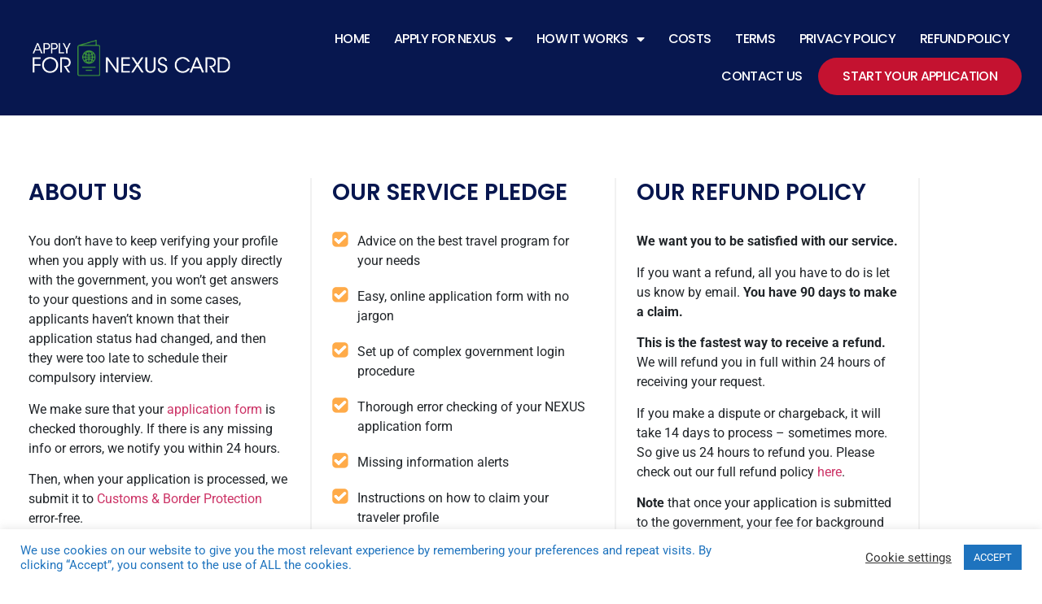

--- FILE ---
content_type: text/html; charset=UTF-8
request_url: https://applyfornexuscard.com/nexus/nexus-for-families/chackbox-gray/
body_size: 17384
content:
<!doctype html>
<html dir="ltr" lang="en-US" prefix="og: https://ogp.me/ns#">
<head>
	<meta charset="UTF-8">
	<meta name="viewport" content="width=device-width, initial-scale=1">
	<link rel="profile" href="https://gmpg.org/xfn/11">
	<title>chackbox-gray- | Apply for NEXUS Card</title>

		<!-- All in One SEO 4.9.3 - aioseo.com -->
	<meta name="robots" content="max-image-preview:large" />
	<link rel="canonical" href="https://applyfornexuscard.com/nexus/nexus-for-families/chackbox-gray/" />
	<meta name="generator" content="All in One SEO (AIOSEO) 4.9.3" />
		<meta property="og:locale" content="en_US" />
		<meta property="og:site_name" content="Apply for NEXUS Card | The fastest way through the lines!" />
		<meta property="og:type" content="article" />
		<meta property="og:title" content="chackbox-gray- | Apply for NEXUS Card" />
		<meta property="og:url" content="https://applyfornexuscard.com/nexus/nexus-for-families/chackbox-gray/" />
		<meta property="article:published_time" content="2020-12-18T16:09:11+00:00" />
		<meta property="article:modified_time" content="2020-12-18T16:09:11+00:00" />
		<meta name="twitter:card" content="summary" />
		<meta name="twitter:title" content="chackbox-gray- | Apply for NEXUS Card" />
		<script type="application/ld+json" class="aioseo-schema">
			{"@context":"https:\/\/schema.org","@graph":[{"@type":"BreadcrumbList","@id":"https:\/\/applyfornexuscard.com\/nexus\/nexus-for-families\/chackbox-gray\/#breadcrumblist","itemListElement":[{"@type":"ListItem","@id":"https:\/\/applyfornexuscard.com#listItem","position":1,"name":"Home","item":"https:\/\/applyfornexuscard.com","nextItem":{"@type":"ListItem","@id":"https:\/\/applyfornexuscard.com\/nexus\/nexus-for-families\/chackbox-gray\/#listItem","name":"chackbox-gray-"}},{"@type":"ListItem","@id":"https:\/\/applyfornexuscard.com\/nexus\/nexus-for-families\/chackbox-gray\/#listItem","position":2,"name":"chackbox-gray-","previousItem":{"@type":"ListItem","@id":"https:\/\/applyfornexuscard.com#listItem","name":"Home"}}]},{"@type":"ItemPage","@id":"https:\/\/applyfornexuscard.com\/nexus\/nexus-for-families\/chackbox-gray\/#itempage","url":"https:\/\/applyfornexuscard.com\/nexus\/nexus-for-families\/chackbox-gray\/","name":"chackbox-gray- | Apply for NEXUS Card","inLanguage":"en-US","isPartOf":{"@id":"https:\/\/applyfornexuscard.com\/#website"},"breadcrumb":{"@id":"https:\/\/applyfornexuscard.com\/nexus\/nexus-for-families\/chackbox-gray\/#breadcrumblist"},"author":{"@id":"https:\/\/applyfornexuscard.com\/author\/ivtservices\/#author"},"creator":{"@id":"https:\/\/applyfornexuscard.com\/author\/ivtservices\/#author"},"datePublished":"2020-12-18T18:09:11+02:00","dateModified":"2020-12-18T18:09:11+02:00"},{"@type":"Organization","@id":"https:\/\/applyfornexuscard.com\/#organization","name":"Apply for NEXUS Card","description":"The fastest way through the lines!","url":"https:\/\/applyfornexuscard.com\/"},{"@type":"Person","@id":"https:\/\/applyfornexuscard.com\/author\/ivtservices\/#author","url":"https:\/\/applyfornexuscard.com\/author\/ivtservices\/","name":"ivtservices"},{"@type":"WebSite","@id":"https:\/\/applyfornexuscard.com\/#website","url":"https:\/\/applyfornexuscard.com\/","name":"Apply for NEXUS Card","description":"The fastest way through the lines!","inLanguage":"en-US","publisher":{"@id":"https:\/\/applyfornexuscard.com\/#organization"}}]}
		</script>
		<!-- All in One SEO -->

<link rel="alternate" type="application/rss+xml" title="Apply for NEXUS Card &raquo; Feed" href="https://applyfornexuscard.com/feed/" />
<link rel="alternate" type="application/rss+xml" title="Apply for NEXUS Card &raquo; Comments Feed" href="https://applyfornexuscard.com/comments/feed/" />
<link rel="alternate" title="oEmbed (JSON)" type="application/json+oembed" href="https://applyfornexuscard.com/wp-json/oembed/1.0/embed?url=https%3A%2F%2Fapplyfornexuscard.com%2Fnexus%2Fnexus-for-families%2Fchackbox-gray%2F" />
<link rel="alternate" title="oEmbed (XML)" type="text/xml+oembed" href="https://applyfornexuscard.com/wp-json/oembed/1.0/embed?url=https%3A%2F%2Fapplyfornexuscard.com%2Fnexus%2Fnexus-for-families%2Fchackbox-gray%2F&#038;format=xml" />
<style id='wp-img-auto-sizes-contain-inline-css'>
img:is([sizes=auto i],[sizes^="auto," i]){contain-intrinsic-size:3000px 1500px}
/*# sourceURL=wp-img-auto-sizes-contain-inline-css */
</style>

<style id='wp-emoji-styles-inline-css'>

	img.wp-smiley, img.emoji {
		display: inline !important;
		border: none !important;
		box-shadow: none !important;
		height: 1em !important;
		width: 1em !important;
		margin: 0 0.07em !important;
		vertical-align: -0.1em !important;
		background: none !important;
		padding: 0 !important;
	}
/*# sourceURL=wp-emoji-styles-inline-css */
</style>
<link rel='stylesheet' id='wp-block-library-css' href='https://applyfornexuscard.com/wp-includes/css/dist/block-library/style.min.css?ver=336b19cdab9a32b4212ed96e643dbb5e' media='all' />
<link rel='stylesheet' id='aioseo/css/src/vue/standalone/blocks/table-of-contents/global.scss-css' href='https://applyfornexuscard.com/wp-content/plugins/all-in-one-seo-pack/dist/Lite/assets/css/table-of-contents/global.e90f6d47.css?ver=4.9.3' media='all' />
<link rel='stylesheet' id='me-spr-block-styles-css' href='https://applyfornexuscard.com/wp-content/plugins/simple-post-redirect//css/block-styles.min.css?ver=336b19cdab9a32b4212ed96e643dbb5e' media='all' />
<style id='global-styles-inline-css'>
:root{--wp--preset--aspect-ratio--square: 1;--wp--preset--aspect-ratio--4-3: 4/3;--wp--preset--aspect-ratio--3-4: 3/4;--wp--preset--aspect-ratio--3-2: 3/2;--wp--preset--aspect-ratio--2-3: 2/3;--wp--preset--aspect-ratio--16-9: 16/9;--wp--preset--aspect-ratio--9-16: 9/16;--wp--preset--color--black: #000000;--wp--preset--color--cyan-bluish-gray: #abb8c3;--wp--preset--color--white: #ffffff;--wp--preset--color--pale-pink: #f78da7;--wp--preset--color--vivid-red: #cf2e2e;--wp--preset--color--luminous-vivid-orange: #ff6900;--wp--preset--color--luminous-vivid-amber: #fcb900;--wp--preset--color--light-green-cyan: #7bdcb5;--wp--preset--color--vivid-green-cyan: #00d084;--wp--preset--color--pale-cyan-blue: #8ed1fc;--wp--preset--color--vivid-cyan-blue: #0693e3;--wp--preset--color--vivid-purple: #9b51e0;--wp--preset--gradient--vivid-cyan-blue-to-vivid-purple: linear-gradient(135deg,rgb(6,147,227) 0%,rgb(155,81,224) 100%);--wp--preset--gradient--light-green-cyan-to-vivid-green-cyan: linear-gradient(135deg,rgb(122,220,180) 0%,rgb(0,208,130) 100%);--wp--preset--gradient--luminous-vivid-amber-to-luminous-vivid-orange: linear-gradient(135deg,rgb(252,185,0) 0%,rgb(255,105,0) 100%);--wp--preset--gradient--luminous-vivid-orange-to-vivid-red: linear-gradient(135deg,rgb(255,105,0) 0%,rgb(207,46,46) 100%);--wp--preset--gradient--very-light-gray-to-cyan-bluish-gray: linear-gradient(135deg,rgb(238,238,238) 0%,rgb(169,184,195) 100%);--wp--preset--gradient--cool-to-warm-spectrum: linear-gradient(135deg,rgb(74,234,220) 0%,rgb(151,120,209) 20%,rgb(207,42,186) 40%,rgb(238,44,130) 60%,rgb(251,105,98) 80%,rgb(254,248,76) 100%);--wp--preset--gradient--blush-light-purple: linear-gradient(135deg,rgb(255,206,236) 0%,rgb(152,150,240) 100%);--wp--preset--gradient--blush-bordeaux: linear-gradient(135deg,rgb(254,205,165) 0%,rgb(254,45,45) 50%,rgb(107,0,62) 100%);--wp--preset--gradient--luminous-dusk: linear-gradient(135deg,rgb(255,203,112) 0%,rgb(199,81,192) 50%,rgb(65,88,208) 100%);--wp--preset--gradient--pale-ocean: linear-gradient(135deg,rgb(255,245,203) 0%,rgb(182,227,212) 50%,rgb(51,167,181) 100%);--wp--preset--gradient--electric-grass: linear-gradient(135deg,rgb(202,248,128) 0%,rgb(113,206,126) 100%);--wp--preset--gradient--midnight: linear-gradient(135deg,rgb(2,3,129) 0%,rgb(40,116,252) 100%);--wp--preset--font-size--small: 13px;--wp--preset--font-size--medium: 20px;--wp--preset--font-size--large: 36px;--wp--preset--font-size--x-large: 42px;--wp--preset--spacing--20: 0.44rem;--wp--preset--spacing--30: 0.67rem;--wp--preset--spacing--40: 1rem;--wp--preset--spacing--50: 1.5rem;--wp--preset--spacing--60: 2.25rem;--wp--preset--spacing--70: 3.38rem;--wp--preset--spacing--80: 5.06rem;--wp--preset--shadow--natural: 6px 6px 9px rgba(0, 0, 0, 0.2);--wp--preset--shadow--deep: 12px 12px 50px rgba(0, 0, 0, 0.4);--wp--preset--shadow--sharp: 6px 6px 0px rgba(0, 0, 0, 0.2);--wp--preset--shadow--outlined: 6px 6px 0px -3px rgb(255, 255, 255), 6px 6px rgb(0, 0, 0);--wp--preset--shadow--crisp: 6px 6px 0px rgb(0, 0, 0);}:root { --wp--style--global--content-size: 800px;--wp--style--global--wide-size: 1200px; }:where(body) { margin: 0; }.wp-site-blocks > .alignleft { float: left; margin-right: 2em; }.wp-site-blocks > .alignright { float: right; margin-left: 2em; }.wp-site-blocks > .aligncenter { justify-content: center; margin-left: auto; margin-right: auto; }:where(.wp-site-blocks) > * { margin-block-start: 24px; margin-block-end: 0; }:where(.wp-site-blocks) > :first-child { margin-block-start: 0; }:where(.wp-site-blocks) > :last-child { margin-block-end: 0; }:root { --wp--style--block-gap: 24px; }:root :where(.is-layout-flow) > :first-child{margin-block-start: 0;}:root :where(.is-layout-flow) > :last-child{margin-block-end: 0;}:root :where(.is-layout-flow) > *{margin-block-start: 24px;margin-block-end: 0;}:root :where(.is-layout-constrained) > :first-child{margin-block-start: 0;}:root :where(.is-layout-constrained) > :last-child{margin-block-end: 0;}:root :where(.is-layout-constrained) > *{margin-block-start: 24px;margin-block-end: 0;}:root :where(.is-layout-flex){gap: 24px;}:root :where(.is-layout-grid){gap: 24px;}.is-layout-flow > .alignleft{float: left;margin-inline-start: 0;margin-inline-end: 2em;}.is-layout-flow > .alignright{float: right;margin-inline-start: 2em;margin-inline-end: 0;}.is-layout-flow > .aligncenter{margin-left: auto !important;margin-right: auto !important;}.is-layout-constrained > .alignleft{float: left;margin-inline-start: 0;margin-inline-end: 2em;}.is-layout-constrained > .alignright{float: right;margin-inline-start: 2em;margin-inline-end: 0;}.is-layout-constrained > .aligncenter{margin-left: auto !important;margin-right: auto !important;}.is-layout-constrained > :where(:not(.alignleft):not(.alignright):not(.alignfull)){max-width: var(--wp--style--global--content-size);margin-left: auto !important;margin-right: auto !important;}.is-layout-constrained > .alignwide{max-width: var(--wp--style--global--wide-size);}body .is-layout-flex{display: flex;}.is-layout-flex{flex-wrap: wrap;align-items: center;}.is-layout-flex > :is(*, div){margin: 0;}body .is-layout-grid{display: grid;}.is-layout-grid > :is(*, div){margin: 0;}body{padding-top: 0px;padding-right: 0px;padding-bottom: 0px;padding-left: 0px;}a:where(:not(.wp-element-button)){text-decoration: underline;}:root :where(.wp-element-button, .wp-block-button__link){background-color: #32373c;border-width: 0;color: #fff;font-family: inherit;font-size: inherit;font-style: inherit;font-weight: inherit;letter-spacing: inherit;line-height: inherit;padding-top: calc(0.667em + 2px);padding-right: calc(1.333em + 2px);padding-bottom: calc(0.667em + 2px);padding-left: calc(1.333em + 2px);text-decoration: none;text-transform: inherit;}.has-black-color{color: var(--wp--preset--color--black) !important;}.has-cyan-bluish-gray-color{color: var(--wp--preset--color--cyan-bluish-gray) !important;}.has-white-color{color: var(--wp--preset--color--white) !important;}.has-pale-pink-color{color: var(--wp--preset--color--pale-pink) !important;}.has-vivid-red-color{color: var(--wp--preset--color--vivid-red) !important;}.has-luminous-vivid-orange-color{color: var(--wp--preset--color--luminous-vivid-orange) !important;}.has-luminous-vivid-amber-color{color: var(--wp--preset--color--luminous-vivid-amber) !important;}.has-light-green-cyan-color{color: var(--wp--preset--color--light-green-cyan) !important;}.has-vivid-green-cyan-color{color: var(--wp--preset--color--vivid-green-cyan) !important;}.has-pale-cyan-blue-color{color: var(--wp--preset--color--pale-cyan-blue) !important;}.has-vivid-cyan-blue-color{color: var(--wp--preset--color--vivid-cyan-blue) !important;}.has-vivid-purple-color{color: var(--wp--preset--color--vivid-purple) !important;}.has-black-background-color{background-color: var(--wp--preset--color--black) !important;}.has-cyan-bluish-gray-background-color{background-color: var(--wp--preset--color--cyan-bluish-gray) !important;}.has-white-background-color{background-color: var(--wp--preset--color--white) !important;}.has-pale-pink-background-color{background-color: var(--wp--preset--color--pale-pink) !important;}.has-vivid-red-background-color{background-color: var(--wp--preset--color--vivid-red) !important;}.has-luminous-vivid-orange-background-color{background-color: var(--wp--preset--color--luminous-vivid-orange) !important;}.has-luminous-vivid-amber-background-color{background-color: var(--wp--preset--color--luminous-vivid-amber) !important;}.has-light-green-cyan-background-color{background-color: var(--wp--preset--color--light-green-cyan) !important;}.has-vivid-green-cyan-background-color{background-color: var(--wp--preset--color--vivid-green-cyan) !important;}.has-pale-cyan-blue-background-color{background-color: var(--wp--preset--color--pale-cyan-blue) !important;}.has-vivid-cyan-blue-background-color{background-color: var(--wp--preset--color--vivid-cyan-blue) !important;}.has-vivid-purple-background-color{background-color: var(--wp--preset--color--vivid-purple) !important;}.has-black-border-color{border-color: var(--wp--preset--color--black) !important;}.has-cyan-bluish-gray-border-color{border-color: var(--wp--preset--color--cyan-bluish-gray) !important;}.has-white-border-color{border-color: var(--wp--preset--color--white) !important;}.has-pale-pink-border-color{border-color: var(--wp--preset--color--pale-pink) !important;}.has-vivid-red-border-color{border-color: var(--wp--preset--color--vivid-red) !important;}.has-luminous-vivid-orange-border-color{border-color: var(--wp--preset--color--luminous-vivid-orange) !important;}.has-luminous-vivid-amber-border-color{border-color: var(--wp--preset--color--luminous-vivid-amber) !important;}.has-light-green-cyan-border-color{border-color: var(--wp--preset--color--light-green-cyan) !important;}.has-vivid-green-cyan-border-color{border-color: var(--wp--preset--color--vivid-green-cyan) !important;}.has-pale-cyan-blue-border-color{border-color: var(--wp--preset--color--pale-cyan-blue) !important;}.has-vivid-cyan-blue-border-color{border-color: var(--wp--preset--color--vivid-cyan-blue) !important;}.has-vivid-purple-border-color{border-color: var(--wp--preset--color--vivid-purple) !important;}.has-vivid-cyan-blue-to-vivid-purple-gradient-background{background: var(--wp--preset--gradient--vivid-cyan-blue-to-vivid-purple) !important;}.has-light-green-cyan-to-vivid-green-cyan-gradient-background{background: var(--wp--preset--gradient--light-green-cyan-to-vivid-green-cyan) !important;}.has-luminous-vivid-amber-to-luminous-vivid-orange-gradient-background{background: var(--wp--preset--gradient--luminous-vivid-amber-to-luminous-vivid-orange) !important;}.has-luminous-vivid-orange-to-vivid-red-gradient-background{background: var(--wp--preset--gradient--luminous-vivid-orange-to-vivid-red) !important;}.has-very-light-gray-to-cyan-bluish-gray-gradient-background{background: var(--wp--preset--gradient--very-light-gray-to-cyan-bluish-gray) !important;}.has-cool-to-warm-spectrum-gradient-background{background: var(--wp--preset--gradient--cool-to-warm-spectrum) !important;}.has-blush-light-purple-gradient-background{background: var(--wp--preset--gradient--blush-light-purple) !important;}.has-blush-bordeaux-gradient-background{background: var(--wp--preset--gradient--blush-bordeaux) !important;}.has-luminous-dusk-gradient-background{background: var(--wp--preset--gradient--luminous-dusk) !important;}.has-pale-ocean-gradient-background{background: var(--wp--preset--gradient--pale-ocean) !important;}.has-electric-grass-gradient-background{background: var(--wp--preset--gradient--electric-grass) !important;}.has-midnight-gradient-background{background: var(--wp--preset--gradient--midnight) !important;}.has-small-font-size{font-size: var(--wp--preset--font-size--small) !important;}.has-medium-font-size{font-size: var(--wp--preset--font-size--medium) !important;}.has-large-font-size{font-size: var(--wp--preset--font-size--large) !important;}.has-x-large-font-size{font-size: var(--wp--preset--font-size--x-large) !important;}
:root :where(.wp-block-pullquote){font-size: 1.5em;line-height: 1.6;}
/*# sourceURL=global-styles-inline-css */
</style>
<link rel='stylesheet' id='cookie-law-info-css' href='https://applyfornexuscard.com/wp-content/plugins/cookie-law-info/legacy/public/css/cookie-law-info-public.css?ver=3.3.9.1' media='all' />
<link rel='stylesheet' id='cookie-law-info-gdpr-css' href='https://applyfornexuscard.com/wp-content/plugins/cookie-law-info/legacy/public/css/cookie-law-info-gdpr.css?ver=3.3.9.1' media='all' />
<link rel='stylesheet' id='woocommerce-layout-css' href='https://applyfornexuscard.com/wp-content/plugins/woocommerce/assets/css/woocommerce-layout.css?ver=10.4.3' media='all' />
<link rel='stylesheet' id='woocommerce-smallscreen-css' href='https://applyfornexuscard.com/wp-content/plugins/woocommerce/assets/css/woocommerce-smallscreen.css?ver=10.4.3' media='only screen and (max-width: 768px)' />
<link rel='stylesheet' id='woocommerce-general-css' href='https://applyfornexuscard.com/wp-content/plugins/woocommerce/assets/css/woocommerce.css?ver=10.4.3' media='all' />
<style id='woocommerce-inline-inline-css'>
.woocommerce form .form-row .required { visibility: visible; }
/*# sourceURL=woocommerce-inline-inline-css */
</style>
<link rel='stylesheet' id='hello-elementor-css' href='https://applyfornexuscard.com/wp-content/themes/hello-elementor/assets/css/reset.css?ver=3.4.5' media='all' />
<link rel='stylesheet' id='hello-elementor-theme-style-css' href='https://applyfornexuscard.com/wp-content/themes/hello-elementor/assets/css/theme.css?ver=3.4.5' media='all' />
<link rel='stylesheet' id='hello-elementor-header-footer-css' href='https://applyfornexuscard.com/wp-content/themes/hello-elementor/assets/css/header-footer.css?ver=3.4.5' media='all' />
<link rel='stylesheet' id='elementor-frontend-css' href='https://applyfornexuscard.com/wp-content/plugins/elementor/assets/css/frontend.min.css?ver=3.34.1' media='all' />
<link rel='stylesheet' id='widget-image-css' href='https://applyfornexuscard.com/wp-content/plugins/elementor/assets/css/widget-image.min.css?ver=3.34.1' media='all' />
<link rel='stylesheet' id='widget-nav-menu-css' href='https://applyfornexuscard.com/wp-content/plugins/elementor-pro/assets/css/widget-nav-menu.min.css?ver=3.34.0' media='all' />
<link rel='stylesheet' id='widget-heading-css' href='https://applyfornexuscard.com/wp-content/plugins/elementor/assets/css/widget-heading.min.css?ver=3.34.1' media='all' />
<link rel='stylesheet' id='widget-image-box-css' href='https://applyfornexuscard.com/wp-content/plugins/elementor/assets/css/widget-image-box.min.css?ver=3.34.1' media='all' />
<link rel='stylesheet' id='elementor-icons-css' href='https://applyfornexuscard.com/wp-content/plugins/elementor/assets/lib/eicons/css/elementor-icons.min.css?ver=5.45.0' media='all' />
<link rel='stylesheet' id='elementor-post-270-css' href='https://applyfornexuscard.com/wp-content/uploads/elementor/css/post-270.css?ver=1767706948' media='all' />
<link rel='stylesheet' id='font-awesome-5-all-css' href='https://applyfornexuscard.com/wp-content/plugins/elementor/assets/lib/font-awesome/css/all.min.css?ver=3.34.1' media='all' />
<link rel='stylesheet' id='font-awesome-4-shim-css' href='https://applyfornexuscard.com/wp-content/plugins/elementor/assets/lib/font-awesome/css/v4-shims.min.css?ver=3.34.1' media='all' />
<link rel='stylesheet' id='elementor-post-272-css' href='https://applyfornexuscard.com/wp-content/uploads/elementor/css/post-272.css?ver=1767706949' media='all' />
<link rel='stylesheet' id='elementor-post-293-css' href='https://applyfornexuscard.com/wp-content/uploads/elementor/css/post-293.css?ver=1767706889' media='all' />
<link rel='stylesheet' id='sib-front-css-css' href='https://applyfornexuscard.com/wp-content/plugins/mailin/css/mailin-front.css?ver=336b19cdab9a32b4212ed96e643dbb5e' media='all' />
<link rel='stylesheet' id='elementor-gf-local-roboto-css' href='https://applyfornexuscard.com/wp-content/uploads/elementor/google-fonts/css/roboto.css?ver=1742237980' media='all' />
<link rel='stylesheet' id='elementor-gf-local-robotoslab-css' href='https://applyfornexuscard.com/wp-content/uploads/elementor/google-fonts/css/robotoslab.css?ver=1742237994' media='all' />
<link rel='stylesheet' id='elementor-gf-local-poppins-css' href='https://applyfornexuscard.com/wp-content/uploads/elementor/google-fonts/css/poppins.css?ver=1742238001' media='all' />
<link rel='stylesheet' id='elementor-icons-shared-0-css' href='https://applyfornexuscard.com/wp-content/plugins/elementor/assets/lib/font-awesome/css/fontawesome.min.css?ver=5.15.3' media='all' />
<link rel='stylesheet' id='elementor-icons-fa-solid-css' href='https://applyfornexuscard.com/wp-content/plugins/elementor/assets/lib/font-awesome/css/solid.min.css?ver=5.15.3' media='all' />
<script id="jquery-core-js-extra">
var xlwcty = {"ajax_url":"https://applyfornexuscard.com/wp-admin/admin-ajax.php","version":"2.23.0","wc_version":"10.4.3"};
//# sourceURL=jquery-core-js-extra
</script>
<script src="https://applyfornexuscard.com/wp-includes/js/jquery/jquery.min.js?ver=3.7.1" id="jquery-core-js"></script>
<script src="https://applyfornexuscard.com/wp-includes/js/jquery/jquery-migrate.min.js?ver=3.4.1" id="jquery-migrate-js"></script>
<script id="cookie-law-info-js-extra">
var Cli_Data = {"nn_cookie_ids":[],"cookielist":[],"non_necessary_cookies":[],"ccpaEnabled":"","ccpaRegionBased":"","ccpaBarEnabled":"","strictlyEnabled":["necessary","obligatoire"],"ccpaType":"ccpa_gdpr","js_blocking":"1","custom_integration":"","triggerDomRefresh":"","secure_cookies":""};
var cli_cookiebar_settings = {"animate_speed_hide":"500","animate_speed_show":"500","background":"#FFF","border":"#b1a6a6c2","border_on":"","button_1_button_colour":"#1e73be","button_1_button_hover":"#185c98","button_1_link_colour":"#fff","button_1_as_button":"1","button_1_new_win":"","button_2_button_colour":"#333","button_2_button_hover":"#292929","button_2_link_colour":"#444","button_2_as_button":"","button_2_hidebar":"","button_3_button_colour":"#3566bb","button_3_button_hover":"#2a5296","button_3_link_colour":"#fff","button_3_as_button":"1","button_3_new_win":"","button_4_button_colour":"#000","button_4_button_hover":"#000000","button_4_link_colour":"#333333","button_4_as_button":"","button_7_button_colour":"#1e73be","button_7_button_hover":"#185c98","button_7_link_colour":"#fff","button_7_as_button":"1","button_7_new_win":"","font_family":"inherit","header_fix":"","notify_animate_hide":"1","notify_animate_show":"","notify_div_id":"#cookie-law-info-bar","notify_position_horizontal":"right","notify_position_vertical":"bottom","scroll_close":"","scroll_close_reload":"","accept_close_reload":"","reject_close_reload":"","showagain_tab":"","showagain_background":"#fff","showagain_border":"#000","showagain_div_id":"#cookie-law-info-again","showagain_x_position":"100px","text":"#1e73be","show_once_yn":"","show_once":"10000","logging_on":"","as_popup":"","popup_overlay":"1","bar_heading_text":"","cookie_bar_as":"banner","popup_showagain_position":"bottom-right","widget_position":"left"};
var log_object = {"ajax_url":"https://applyfornexuscard.com/wp-admin/admin-ajax.php"};
//# sourceURL=cookie-law-info-js-extra
</script>
<script src="https://applyfornexuscard.com/wp-content/plugins/cookie-law-info/legacy/public/js/cookie-law-info-public.js?ver=3.3.9.1" id="cookie-law-info-js"></script>
<script src="https://applyfornexuscard.com/wp-content/plugins/woocommerce/assets/js/jquery-blockui/jquery.blockUI.min.js?ver=2.7.0-wc.10.4.3" id="wc-jquery-blockui-js" defer data-wp-strategy="defer"></script>
<script src="https://applyfornexuscard.com/wp-content/plugins/woocommerce/assets/js/js-cookie/js.cookie.min.js?ver=2.1.4-wc.10.4.3" id="wc-js-cookie-js" defer data-wp-strategy="defer"></script>
<script id="woocommerce-js-extra">
var woocommerce_params = {"ajax_url":"/wp-admin/admin-ajax.php","wc_ajax_url":"/?wc-ajax=%%endpoint%%","i18n_password_show":"Show password","i18n_password_hide":"Hide password"};
//# sourceURL=woocommerce-js-extra
</script>
<script src="https://applyfornexuscard.com/wp-content/plugins/woocommerce/assets/js/frontend/woocommerce.min.js?ver=10.4.3" id="woocommerce-js" defer data-wp-strategy="defer"></script>
<script src="https://applyfornexuscard.com/wp-content/plugins/elementor/assets/lib/font-awesome/js/v4-shims.min.js?ver=3.34.1" id="font-awesome-4-shim-js"></script>
<script id="sib-front-js-js-extra">
var sibErrMsg = {"invalidMail":"Please fill out valid email address","requiredField":"Please fill out required fields","invalidDateFormat":"Please fill out valid date format","invalidSMSFormat":"Please fill out valid phone number"};
var ajax_sib_front_object = {"ajax_url":"https://applyfornexuscard.com/wp-admin/admin-ajax.php","ajax_nonce":"d56096dce4","flag_url":"https://applyfornexuscard.com/wp-content/plugins/mailin/img/flags/"};
//# sourceURL=sib-front-js-js-extra
</script>
<script src="https://applyfornexuscard.com/wp-content/plugins/mailin/js/mailin-front.js?ver=1734961146" id="sib-front-js-js"></script>
<link rel="https://api.w.org/" href="https://applyfornexuscard.com/wp-json/" /><link rel="alternate" title="JSON" type="application/json" href="https://applyfornexuscard.com/wp-json/wp/v2/media/425" /><link rel="EditURI" type="application/rsd+xml" title="RSD" href="https://applyfornexuscard.com/xmlrpc.php?rsd" />

<link rel='shortlink' href='https://applyfornexuscard.com/?p=425' />
<meta name="facebook-domain-verification" content="7w20s33nxqkklj7unkc9p8dxxq7wo3" />

<!-- Global site tag (gtag.js) - Google Analytics -->
<script async src="https://www.googletagmanager.com/gtag/js?id=G-G5BP24M3T6"></script>
<script>
  window.dataLayer = window.dataLayer || [];
  function gtag(){dataLayer.push(arguments);}
  gtag('js', new Date());

  gtag('config', 'G-G5BP24M3T6');
</script>
<link rel="apple-touch-icon" sizes="180x180" href="/wp-content/uploads/fbrfg/apple-touch-icon.png">
<link rel="icon" type="image/png" sizes="32x32" href="/wp-content/uploads/fbrfg/favicon-32x32.png">
<link rel="icon" type="image/png" sizes="16x16" href="/wp-content/uploads/fbrfg/favicon-16x16.png">
<link rel="manifest" href="/wp-content/uploads/fbrfg/site.webmanifest">
<link rel="shortcut icon" href="/wp-content/uploads/fbrfg/favicon.ico">
<meta name="msapplication-TileColor" content="#da532c">
<meta name="msapplication-config" content="/wp-content/uploads/fbrfg/browserconfig.xml">
<meta name="theme-color" content="#ffffff">	<noscript><style>.woocommerce-product-gallery{ opacity: 1 !important; }</style></noscript>
	<meta name="generator" content="Elementor 3.34.1; features: additional_custom_breakpoints; settings: css_print_method-external, google_font-enabled, font_display-auto">
<script type="text/javascript" src="https://cdn.brevo.com/js/sdk-loader.js" async></script>
<script type="text/javascript">
  window.Brevo = window.Brevo || [];
  window.Brevo.push(['init', {"client_key":"3873v5o624gslobu2gyfxoax","email_id":null,"push":{"customDomain":"https:\/\/applyfornexuscard.com\/wp-content\/plugins\/mailin\/"},"service_worker_url":"sw.js?key=${key}","frame_url":"brevo-frame.html"}]);
</script>			<style>
				.e-con.e-parent:nth-of-type(n+4):not(.e-lazyloaded):not(.e-no-lazyload),
				.e-con.e-parent:nth-of-type(n+4):not(.e-lazyloaded):not(.e-no-lazyload) * {
					background-image: none !important;
				}
				@media screen and (max-height: 1024px) {
					.e-con.e-parent:nth-of-type(n+3):not(.e-lazyloaded):not(.e-no-lazyload),
					.e-con.e-parent:nth-of-type(n+3):not(.e-lazyloaded):not(.e-no-lazyload) * {
						background-image: none !important;
					}
				}
				@media screen and (max-height: 640px) {
					.e-con.e-parent:nth-of-type(n+2):not(.e-lazyloaded):not(.e-no-lazyload),
					.e-con.e-parent:nth-of-type(n+2):not(.e-lazyloaded):not(.e-no-lazyload) * {
						background-image: none !important;
					}
				}
			</style>
			</head>
<body class="attachment wp-singular attachment-template-default attachmentid-425 attachment-png wp-embed-responsive wp-theme-hello-elementor theme-hello-elementor woocommerce-no-js hello-elementor-default elementor-default elementor-kit-270">


<a class="skip-link screen-reader-text" href="#content">Skip to content</a>

		<header data-elementor-type="header" data-elementor-id="272" class="elementor elementor-272 elementor-location-header" data-elementor-post-type="elementor_library">
					<section class="elementor-section elementor-top-section elementor-element elementor-element-58f4362 elementor-section-full_width elementor-section-height-default elementor-section-height-default" data-id="58f4362" data-element_type="section" id="mhead" data-settings="{&quot;background_background&quot;:&quot;classic&quot;}">
						<div class="elementor-container elementor-column-gap-no">
					<div class="elementor-column elementor-col-100 elementor-top-column elementor-element elementor-element-35019011" data-id="35019011" data-element_type="column">
			<div class="elementor-widget-wrap elementor-element-populated">
						<div class="elementor-element elementor-element-38cd978 elementor-widget__width-initial elementor-widget-tablet__width-initial elementor-widget-mobile__width-initial elementor-widget elementor-widget-image" data-id="38cd978" data-element_type="widget" data-widget_type="image.default">
				<div class="elementor-widget-container">
																<a href="/">
							<img width="409" height="78" src="https://applyfornexuscard.com/wp-content/uploads/main-logo-white.png" class="attachment-large size-large wp-image-1113" alt="" srcset="https://applyfornexuscard.com/wp-content/uploads/main-logo-white.png 409w, https://applyfornexuscard.com/wp-content/uploads/main-logo-white-300x57.png 300w" sizes="(max-width: 409px) 100vw, 409px" />								</a>
															</div>
				</div>
				<div class="elementor-element elementor-element-7e83fba5 elementor-nav-menu__align-end elementor-widget__width-initial elementor-nav-menu__text-align-center elementor-widget-tablet__width-inherit elementor-absolute elementor-hidden-desktop elementor-nav-menu--dropdown-tablet elementor-nav-menu--toggle elementor-nav-menu--burger elementor-widget elementor-widget-nav-menu" data-id="7e83fba5" data-element_type="widget" data-settings="{&quot;_position&quot;:&quot;absolute&quot;,&quot;layout&quot;:&quot;horizontal&quot;,&quot;submenu_icon&quot;:{&quot;value&quot;:&quot;&lt;i class=\&quot;fas fa-caret-down\&quot; aria-hidden=\&quot;true\&quot;&gt;&lt;\/i&gt;&quot;,&quot;library&quot;:&quot;fa-solid&quot;},&quot;toggle&quot;:&quot;burger&quot;}" data-widget_type="nav-menu.default">
				<div class="elementor-widget-container">
								<nav aria-label="Menu" class="elementor-nav-menu--main elementor-nav-menu__container elementor-nav-menu--layout-horizontal e--pointer-underline e--animation-fade">
				<ul id="menu-1-7e83fba5" class="elementor-nav-menu"><li class="menu-item menu-item-type-post_type menu-item-object-page menu-item-home menu-item-153"><a href="https://applyfornexuscard.com/" class="elementor-item">Home</a></li>
<li class="menu-item menu-item-type-post_type menu-item-object-page menu-item-has-children menu-item-154"><a href="https://applyfornexuscard.com/nexus/" class="elementor-item">APPLY FOR NEXUS</a>
<ul class="sub-menu elementor-nav-menu--dropdown">
	<li class="menu-item menu-item-type-post_type menu-item-object-page menu-item-155"><a href="https://applyfornexuscard.com/nexus/nexus-first-time-application/" class="elementor-sub-item">First Time Application</a></li>
	<li class="menu-item menu-item-type-post_type menu-item-object-page menu-item-156"><a href="https://applyfornexuscard.com/nexus/nexus-renewal-application/" class="elementor-sub-item">Renewal Application</a></li>
	<li class="menu-item menu-item-type-post_type menu-item-object-page menu-item-157"><a href="https://applyfornexuscard.com/nexus/nexus-for-families/" class="elementor-sub-item">NEXUS For Families</a></li>
	<li class="menu-item menu-item-type-post_type menu-item-object-page menu-item-158"><a href="https://applyfornexuscard.com/nexus/nexus-for-children/" class="elementor-sub-item">NEXUS For Children</a></li>
</ul>
</li>
<li class="menu-item menu-item-type-post_type menu-item-object-page menu-item-has-children menu-item-159"><a href="https://applyfornexuscard.com/how-it-works/" class="elementor-item">How It Works</a>
<ul class="sub-menu elementor-nav-menu--dropdown">
	<li class="menu-item menu-item-type-post_type menu-item-object-page menu-item-160"><a href="https://applyfornexuscard.com/how-it-works/documentation/" class="elementor-sub-item">Documentation</a></li>
	<li class="menu-item menu-item-type-post_type menu-item-object-page menu-item-161"><a href="https://applyfornexuscard.com/how-it-works/replacement-nexus-card/" class="elementor-sub-item">Replacement NEXUS Card</a></li>
	<li class="menu-item menu-item-type-post_type menu-item-object-page menu-item-164"><a href="https://applyfornexuscard.com/how-it-works/machine-readable-pr-cards/" class="elementor-sub-item">Machine Readable PR Cards</a></li>
	<li class="menu-item menu-item-type-post_type menu-item-object-page menu-item-162"><a href="https://applyfornexuscard.com/how-it-works/processing-times/" class="elementor-sub-item">Processing Times</a></li>
</ul>
</li>
<li class="menu-item menu-item-type-post_type menu-item-object-page menu-item-163"><a href="https://applyfornexuscard.com/how-it-works/costs/" class="elementor-item">Costs</a></li>
<li class="menu-item menu-item-type-post_type menu-item-object-page menu-item-1300"><a href="https://applyfornexuscard.com/terms/" class="elementor-item">Terms</a></li>
<li class="menu-item menu-item-type-post_type menu-item-object-page menu-item-privacy-policy menu-item-1288"><a rel="privacy-policy" href="https://applyfornexuscard.com/privacy-policy/" class="elementor-item">Privacy Policy</a></li>
<li class="menu-item menu-item-type-post_type menu-item-object-page menu-item-1299"><a href="https://applyfornexuscard.com/refund-policy/" class="elementor-item">Refund Policy</a></li>
<li class="menu-item menu-item-type-post_type menu-item-object-page menu-item-165"><a href="https://applyfornexuscard.com/contact-us/" class="elementor-item">Contact Us</a></li>
<li class="haplink menu-item menu-item-type-custom menu-item-object-custom menu-item-605"><a href="/nexus-application" class="elementor-item">start your application</a></li>
</ul>			</nav>
					<div class="elementor-menu-toggle" role="button" tabindex="0" aria-label="Menu Toggle" aria-expanded="false">
			<i aria-hidden="true" role="presentation" class="elementor-menu-toggle__icon--open eicon-menu-bar"></i><i aria-hidden="true" role="presentation" class="elementor-menu-toggle__icon--close eicon-close"></i>		</div>
					<nav class="elementor-nav-menu--dropdown elementor-nav-menu__container" aria-hidden="true">
				<ul id="menu-2-7e83fba5" class="elementor-nav-menu"><li class="menu-item menu-item-type-post_type menu-item-object-page menu-item-home menu-item-153"><a href="https://applyfornexuscard.com/" class="elementor-item" tabindex="-1">Home</a></li>
<li class="menu-item menu-item-type-post_type menu-item-object-page menu-item-has-children menu-item-154"><a href="https://applyfornexuscard.com/nexus/" class="elementor-item" tabindex="-1">APPLY FOR NEXUS</a>
<ul class="sub-menu elementor-nav-menu--dropdown">
	<li class="menu-item menu-item-type-post_type menu-item-object-page menu-item-155"><a href="https://applyfornexuscard.com/nexus/nexus-first-time-application/" class="elementor-sub-item" tabindex="-1">First Time Application</a></li>
	<li class="menu-item menu-item-type-post_type menu-item-object-page menu-item-156"><a href="https://applyfornexuscard.com/nexus/nexus-renewal-application/" class="elementor-sub-item" tabindex="-1">Renewal Application</a></li>
	<li class="menu-item menu-item-type-post_type menu-item-object-page menu-item-157"><a href="https://applyfornexuscard.com/nexus/nexus-for-families/" class="elementor-sub-item" tabindex="-1">NEXUS For Families</a></li>
	<li class="menu-item menu-item-type-post_type menu-item-object-page menu-item-158"><a href="https://applyfornexuscard.com/nexus/nexus-for-children/" class="elementor-sub-item" tabindex="-1">NEXUS For Children</a></li>
</ul>
</li>
<li class="menu-item menu-item-type-post_type menu-item-object-page menu-item-has-children menu-item-159"><a href="https://applyfornexuscard.com/how-it-works/" class="elementor-item" tabindex="-1">How It Works</a>
<ul class="sub-menu elementor-nav-menu--dropdown">
	<li class="menu-item menu-item-type-post_type menu-item-object-page menu-item-160"><a href="https://applyfornexuscard.com/how-it-works/documentation/" class="elementor-sub-item" tabindex="-1">Documentation</a></li>
	<li class="menu-item menu-item-type-post_type menu-item-object-page menu-item-161"><a href="https://applyfornexuscard.com/how-it-works/replacement-nexus-card/" class="elementor-sub-item" tabindex="-1">Replacement NEXUS Card</a></li>
	<li class="menu-item menu-item-type-post_type menu-item-object-page menu-item-164"><a href="https://applyfornexuscard.com/how-it-works/machine-readable-pr-cards/" class="elementor-sub-item" tabindex="-1">Machine Readable PR Cards</a></li>
	<li class="menu-item menu-item-type-post_type menu-item-object-page menu-item-162"><a href="https://applyfornexuscard.com/how-it-works/processing-times/" class="elementor-sub-item" tabindex="-1">Processing Times</a></li>
</ul>
</li>
<li class="menu-item menu-item-type-post_type menu-item-object-page menu-item-163"><a href="https://applyfornexuscard.com/how-it-works/costs/" class="elementor-item" tabindex="-1">Costs</a></li>
<li class="menu-item menu-item-type-post_type menu-item-object-page menu-item-1300"><a href="https://applyfornexuscard.com/terms/" class="elementor-item" tabindex="-1">Terms</a></li>
<li class="menu-item menu-item-type-post_type menu-item-object-page menu-item-privacy-policy menu-item-1288"><a rel="privacy-policy" href="https://applyfornexuscard.com/privacy-policy/" class="elementor-item" tabindex="-1">Privacy Policy</a></li>
<li class="menu-item menu-item-type-post_type menu-item-object-page menu-item-1299"><a href="https://applyfornexuscard.com/refund-policy/" class="elementor-item" tabindex="-1">Refund Policy</a></li>
<li class="menu-item menu-item-type-post_type menu-item-object-page menu-item-165"><a href="https://applyfornexuscard.com/contact-us/" class="elementor-item" tabindex="-1">Contact Us</a></li>
<li class="haplink menu-item menu-item-type-custom menu-item-object-custom menu-item-605"><a href="/nexus-application" class="elementor-item" tabindex="-1">start your application</a></li>
</ul>			</nav>
						</div>
				</div>
				<div class="elementor-element elementor-element-1932f5e8 elementor-nav-menu__align-end elementor-widget__width-initial elementor-nav-menu__text-align-center elementor-widget-tablet__width-inherit elementor-hidden-tablet elementor-hidden-phone elementor-nav-menu--dropdown-tablet elementor-nav-menu--toggle elementor-nav-menu--burger elementor-widget elementor-widget-nav-menu" data-id="1932f5e8" data-element_type="widget" data-settings="{&quot;layout&quot;:&quot;horizontal&quot;,&quot;submenu_icon&quot;:{&quot;value&quot;:&quot;&lt;i class=\&quot;fas fa-caret-down\&quot; aria-hidden=\&quot;true\&quot;&gt;&lt;\/i&gt;&quot;,&quot;library&quot;:&quot;fa-solid&quot;},&quot;toggle&quot;:&quot;burger&quot;}" data-widget_type="nav-menu.default">
				<div class="elementor-widget-container">
								<nav aria-label="Menu" class="elementor-nav-menu--main elementor-nav-menu__container elementor-nav-menu--layout-horizontal e--pointer-underline e--animation-fade">
				<ul id="menu-1-1932f5e8" class="elementor-nav-menu"><li class="menu-item menu-item-type-post_type menu-item-object-page menu-item-home menu-item-153"><a href="https://applyfornexuscard.com/" class="elementor-item">Home</a></li>
<li class="menu-item menu-item-type-post_type menu-item-object-page menu-item-has-children menu-item-154"><a href="https://applyfornexuscard.com/nexus/" class="elementor-item">APPLY FOR NEXUS</a>
<ul class="sub-menu elementor-nav-menu--dropdown">
	<li class="menu-item menu-item-type-post_type menu-item-object-page menu-item-155"><a href="https://applyfornexuscard.com/nexus/nexus-first-time-application/" class="elementor-sub-item">First Time Application</a></li>
	<li class="menu-item menu-item-type-post_type menu-item-object-page menu-item-156"><a href="https://applyfornexuscard.com/nexus/nexus-renewal-application/" class="elementor-sub-item">Renewal Application</a></li>
	<li class="menu-item menu-item-type-post_type menu-item-object-page menu-item-157"><a href="https://applyfornexuscard.com/nexus/nexus-for-families/" class="elementor-sub-item">NEXUS For Families</a></li>
	<li class="menu-item menu-item-type-post_type menu-item-object-page menu-item-158"><a href="https://applyfornexuscard.com/nexus/nexus-for-children/" class="elementor-sub-item">NEXUS For Children</a></li>
</ul>
</li>
<li class="menu-item menu-item-type-post_type menu-item-object-page menu-item-has-children menu-item-159"><a href="https://applyfornexuscard.com/how-it-works/" class="elementor-item">How It Works</a>
<ul class="sub-menu elementor-nav-menu--dropdown">
	<li class="menu-item menu-item-type-post_type menu-item-object-page menu-item-160"><a href="https://applyfornexuscard.com/how-it-works/documentation/" class="elementor-sub-item">Documentation</a></li>
	<li class="menu-item menu-item-type-post_type menu-item-object-page menu-item-161"><a href="https://applyfornexuscard.com/how-it-works/replacement-nexus-card/" class="elementor-sub-item">Replacement NEXUS Card</a></li>
	<li class="menu-item menu-item-type-post_type menu-item-object-page menu-item-164"><a href="https://applyfornexuscard.com/how-it-works/machine-readable-pr-cards/" class="elementor-sub-item">Machine Readable PR Cards</a></li>
	<li class="menu-item menu-item-type-post_type menu-item-object-page menu-item-162"><a href="https://applyfornexuscard.com/how-it-works/processing-times/" class="elementor-sub-item">Processing Times</a></li>
</ul>
</li>
<li class="menu-item menu-item-type-post_type menu-item-object-page menu-item-163"><a href="https://applyfornexuscard.com/how-it-works/costs/" class="elementor-item">Costs</a></li>
<li class="menu-item menu-item-type-post_type menu-item-object-page menu-item-1300"><a href="https://applyfornexuscard.com/terms/" class="elementor-item">Terms</a></li>
<li class="menu-item menu-item-type-post_type menu-item-object-page menu-item-privacy-policy menu-item-1288"><a rel="privacy-policy" href="https://applyfornexuscard.com/privacy-policy/" class="elementor-item">Privacy Policy</a></li>
<li class="menu-item menu-item-type-post_type menu-item-object-page menu-item-1299"><a href="https://applyfornexuscard.com/refund-policy/" class="elementor-item">Refund Policy</a></li>
<li class="menu-item menu-item-type-post_type menu-item-object-page menu-item-165"><a href="https://applyfornexuscard.com/contact-us/" class="elementor-item">Contact Us</a></li>
<li class="haplink menu-item menu-item-type-custom menu-item-object-custom menu-item-605"><a href="/nexus-application" class="elementor-item">start your application</a></li>
</ul>			</nav>
					<div class="elementor-menu-toggle" role="button" tabindex="0" aria-label="Menu Toggle" aria-expanded="false">
			<i aria-hidden="true" role="presentation" class="elementor-menu-toggle__icon--open eicon-menu-bar"></i><i aria-hidden="true" role="presentation" class="elementor-menu-toggle__icon--close eicon-close"></i>		</div>
					<nav class="elementor-nav-menu--dropdown elementor-nav-menu__container" aria-hidden="true">
				<ul id="menu-2-1932f5e8" class="elementor-nav-menu"><li class="menu-item menu-item-type-post_type menu-item-object-page menu-item-home menu-item-153"><a href="https://applyfornexuscard.com/" class="elementor-item" tabindex="-1">Home</a></li>
<li class="menu-item menu-item-type-post_type menu-item-object-page menu-item-has-children menu-item-154"><a href="https://applyfornexuscard.com/nexus/" class="elementor-item" tabindex="-1">APPLY FOR NEXUS</a>
<ul class="sub-menu elementor-nav-menu--dropdown">
	<li class="menu-item menu-item-type-post_type menu-item-object-page menu-item-155"><a href="https://applyfornexuscard.com/nexus/nexus-first-time-application/" class="elementor-sub-item" tabindex="-1">First Time Application</a></li>
	<li class="menu-item menu-item-type-post_type menu-item-object-page menu-item-156"><a href="https://applyfornexuscard.com/nexus/nexus-renewal-application/" class="elementor-sub-item" tabindex="-1">Renewal Application</a></li>
	<li class="menu-item menu-item-type-post_type menu-item-object-page menu-item-157"><a href="https://applyfornexuscard.com/nexus/nexus-for-families/" class="elementor-sub-item" tabindex="-1">NEXUS For Families</a></li>
	<li class="menu-item menu-item-type-post_type menu-item-object-page menu-item-158"><a href="https://applyfornexuscard.com/nexus/nexus-for-children/" class="elementor-sub-item" tabindex="-1">NEXUS For Children</a></li>
</ul>
</li>
<li class="menu-item menu-item-type-post_type menu-item-object-page menu-item-has-children menu-item-159"><a href="https://applyfornexuscard.com/how-it-works/" class="elementor-item" tabindex="-1">How It Works</a>
<ul class="sub-menu elementor-nav-menu--dropdown">
	<li class="menu-item menu-item-type-post_type menu-item-object-page menu-item-160"><a href="https://applyfornexuscard.com/how-it-works/documentation/" class="elementor-sub-item" tabindex="-1">Documentation</a></li>
	<li class="menu-item menu-item-type-post_type menu-item-object-page menu-item-161"><a href="https://applyfornexuscard.com/how-it-works/replacement-nexus-card/" class="elementor-sub-item" tabindex="-1">Replacement NEXUS Card</a></li>
	<li class="menu-item menu-item-type-post_type menu-item-object-page menu-item-164"><a href="https://applyfornexuscard.com/how-it-works/machine-readable-pr-cards/" class="elementor-sub-item" tabindex="-1">Machine Readable PR Cards</a></li>
	<li class="menu-item menu-item-type-post_type menu-item-object-page menu-item-162"><a href="https://applyfornexuscard.com/how-it-works/processing-times/" class="elementor-sub-item" tabindex="-1">Processing Times</a></li>
</ul>
</li>
<li class="menu-item menu-item-type-post_type menu-item-object-page menu-item-163"><a href="https://applyfornexuscard.com/how-it-works/costs/" class="elementor-item" tabindex="-1">Costs</a></li>
<li class="menu-item menu-item-type-post_type menu-item-object-page menu-item-1300"><a href="https://applyfornexuscard.com/terms/" class="elementor-item" tabindex="-1">Terms</a></li>
<li class="menu-item menu-item-type-post_type menu-item-object-page menu-item-privacy-policy menu-item-1288"><a rel="privacy-policy" href="https://applyfornexuscard.com/privacy-policy/" class="elementor-item" tabindex="-1">Privacy Policy</a></li>
<li class="menu-item menu-item-type-post_type menu-item-object-page menu-item-1299"><a href="https://applyfornexuscard.com/refund-policy/" class="elementor-item" tabindex="-1">Refund Policy</a></li>
<li class="menu-item menu-item-type-post_type menu-item-object-page menu-item-165"><a href="https://applyfornexuscard.com/contact-us/" class="elementor-item" tabindex="-1">Contact Us</a></li>
<li class="haplink menu-item menu-item-type-custom menu-item-object-custom menu-item-605"><a href="/nexus-application" class="elementor-item" tabindex="-1">start your application</a></li>
</ul>			</nav>
						</div>
				</div>
					</div>
		</div>
					</div>
		</section>
				</header>
		
<main id="content" class="site-main post-425 attachment type-attachment status-inherit hentry">

			<div class="page-header">
			<h1 class="entry-title">chackbox-gray-</h1>		</div>
	
	<div class="page-content">
		<p class="attachment"><a href='https://applyfornexuscard.com/wp-content/uploads/chackbox-gray-.png'><img decoding="async" width="38" height="36" src="https://applyfornexuscard.com/wp-content/uploads/chackbox-gray-.png" class="attachment-medium size-medium" alt="" /></a></p>

		
			</div>

	
</main>

			<footer data-elementor-type="footer" data-elementor-id="293" class="elementor elementor-293 elementor-location-footer" data-elementor-post-type="elementor_library">
					<section class="elementor-section elementor-top-section elementor-element elementor-element-525f4edd elementor-section-boxed elementor-section-height-default elementor-section-height-default" data-id="525f4edd" data-element_type="section">
						<div class="elementor-container elementor-column-gap-default">
					<div class="elementor-column elementor-col-100 elementor-top-column elementor-element elementor-element-1a5edbe0" data-id="1a5edbe0" data-element_type="column">
			<div class="elementor-widget-wrap elementor-element-populated">
						<section class="elementor-section elementor-inner-section elementor-element elementor-element-4746d76b elementor-section-boxed elementor-section-height-default elementor-section-height-default" data-id="4746d76b" data-element_type="section">
						<div class="elementor-container elementor-column-gap-default">
					<div class="elementor-column elementor-col-33 elementor-inner-column elementor-element elementor-element-40865d73" data-id="40865d73" data-element_type="column" data-settings="{&quot;background_background&quot;:&quot;classic&quot;}">
			<div class="elementor-widget-wrap elementor-element-populated">
						<div class="elementor-element elementor-element-7bb1c862 elementor-widget elementor-widget-heading" data-id="7bb1c862" data-element_type="widget" data-widget_type="heading.default">
				<div class="elementor-widget-container">
					<h2 class="elementor-heading-title elementor-size-default">ABOUT US
</h2>				</div>
				</div>
				<div class="elementor-element elementor-element-75df6745 elementor-widget elementor-widget-text-editor" data-id="75df6745" data-element_type="widget" data-widget_type="text-editor.default">
				<div class="elementor-widget-container">
									<p>You don’t have to keep verifying your profile when you apply with us. If you apply directly with the government, you won’t get answers to your questions and in some cases, applicants haven’t known that their application status had changed, and then they were too late to schedule their compulsory interview.</p><p>We make sure that your <a href="https://applyfornexuscard.com/nexus-application/">application form</a> is checked thoroughly. If there is any missing info or errors, we notify you within 24 hours.</p><p>Then, when your application is processed, we submit it to <a href="http://cbp.gov">Customs &amp; Border Protection</a> error-free.</p><p>We send you an email which tells you how to proceed from the application stage to securing your membership approval.</p><p>If you have any problems along the way, we&#8217;re here to help you.</p><p>We are a private company. We are not linked to the government. We charge a fee for our application form service.</p><p>You can <a href="http://cbp.gov">apply directly with the government</a> at a lower cost on the official website.</p>								</div>
				</div>
					</div>
		</div>
				<div class="elementor-column elementor-col-33 elementor-inner-column elementor-element elementor-element-50bb6bd8 footban" data-id="50bb6bd8" data-element_type="column" id="benfits" data-settings="{&quot;background_background&quot;:&quot;classic&quot;}">
			<div class="elementor-widget-wrap elementor-element-populated">
						<div class="elementor-element elementor-element-2864c5ae elementor-widget elementor-widget-heading" data-id="2864c5ae" data-element_type="widget" data-widget_type="heading.default">
				<div class="elementor-widget-container">
					<h2 class="elementor-heading-title elementor-size-default">OUR SERVICE PLEDGE
</h2>				</div>
				</div>
				<div class="elementor-element elementor-element-418dd8da elementor-position-left elementor-vertical-align-top elementor-widget elementor-widget-image-box" data-id="418dd8da" data-element_type="widget" data-widget_type="image-box.default">
				<div class="elementor-widget-container">
					<div class="elementor-image-box-wrapper"><figure class="elementor-image-box-img"><img width="39" height="37" src="https://applyfornexuscard.com/wp-content/uploads/chacked-box-icon1.png" class="attachment-large size-large wp-image-291" alt="" /></figure><div class="elementor-image-box-content"><h3 class="elementor-image-box-title">Advice on the best travel program for your needs</h3></div></div>				</div>
				</div>
				<div class="elementor-element elementor-element-5c5274ef elementor-position-left elementor-vertical-align-top elementor-widget elementor-widget-image-box" data-id="5c5274ef" data-element_type="widget" data-widget_type="image-box.default">
				<div class="elementor-widget-container">
					<div class="elementor-image-box-wrapper"><figure class="elementor-image-box-img"><img width="39" height="37" src="https://applyfornexuscard.com/wp-content/uploads/chacked-box-icon1.png" class="attachment-full size-full wp-image-291" alt="" /></figure><div class="elementor-image-box-content"><h3 class="elementor-image-box-title">Easy, online application form with no jargon</h3></div></div>				</div>
				</div>
				<div class="elementor-element elementor-element-73d60e56 elementor-position-left elementor-vertical-align-top elementor-widget elementor-widget-image-box" data-id="73d60e56" data-element_type="widget" data-widget_type="image-box.default">
				<div class="elementor-widget-container">
					<div class="elementor-image-box-wrapper"><figure class="elementor-image-box-img"><img width="39" height="37" src="https://applyfornexuscard.com/wp-content/uploads/chacked-box-icon1.png" class="attachment-full size-full wp-image-291" alt="" /></figure><div class="elementor-image-box-content"><h3 class="elementor-image-box-title">Set up of complex government login procedure</h3></div></div>				</div>
				</div>
				<div class="elementor-element elementor-element-f6d3052 elementor-position-left elementor-vertical-align-top elementor-widget elementor-widget-image-box" data-id="f6d3052" data-element_type="widget" data-widget_type="image-box.default">
				<div class="elementor-widget-container">
					<div class="elementor-image-box-wrapper"><figure class="elementor-image-box-img"><img width="39" height="37" src="https://applyfornexuscard.com/wp-content/uploads/chacked-box-icon1.png" class="attachment-full size-full wp-image-291" alt="" /></figure><div class="elementor-image-box-content"><h3 class="elementor-image-box-title">Thorough error checking of your NEXUS application form</h3></div></div>				</div>
				</div>
				<div class="elementor-element elementor-element-54f01e0a elementor-position-left elementor-vertical-align-top elementor-widget elementor-widget-image-box" data-id="54f01e0a" data-element_type="widget" data-widget_type="image-box.default">
				<div class="elementor-widget-container">
					<div class="elementor-image-box-wrapper"><figure class="elementor-image-box-img"><img width="39" height="37" src="https://applyfornexuscard.com/wp-content/uploads/chacked-box-icon1.png" class="attachment-full size-full wp-image-291" alt="" /></figure><div class="elementor-image-box-content"><h3 class="elementor-image-box-title">Missing information alerts</h3></div></div>				</div>
				</div>
				<div class="elementor-element elementor-element-b650c33 elementor-position-left elementor-vertical-align-top elementor-widget elementor-widget-image-box" data-id="b650c33" data-element_type="widget" data-widget_type="image-box.default">
				<div class="elementor-widget-container">
					<div class="elementor-image-box-wrapper"><figure class="elementor-image-box-img"><img width="39" height="37" src="https://applyfornexuscard.com/wp-content/uploads/chacked-box-icon1.png" class="attachment-full size-full wp-image-291" alt="" /></figure><div class="elementor-image-box-content"><h3 class="elementor-image-box-title">Instructions on how to claim your traveler profile</h3></div></div>				</div>
				</div>
				<div class="elementor-element elementor-element-7a302b5 elementor-position-left elementor-vertical-align-top elementor-widget elementor-widget-image-box" data-id="7a302b5" data-element_type="widget" data-widget_type="image-box.default">
				<div class="elementor-widget-container">
					<div class="elementor-image-box-wrapper"><figure class="elementor-image-box-img"><img width="39" height="37" src="https://applyfornexuscard.com/wp-content/uploads/chacked-box-icon1.png" class="attachment-full size-full wp-image-291" alt="" /></figure><div class="elementor-image-box-content"><h3 class="elementor-image-box-title">Known Traveler Number (KTN) for TSA PreCheck</h3></div></div>				</div>
				</div>
				<div class="elementor-element elementor-element-d184f2c elementor-position-left elementor-vertical-align-top elementor-widget elementor-widget-image-box" data-id="d184f2c" data-element_type="widget" data-widget_type="image-box.default">
				<div class="elementor-widget-container">
					<div class="elementor-image-box-wrapper"><figure class="elementor-image-box-img"><img width="39" height="37" src="https://applyfornexuscard.com/wp-content/uploads/chacked-box-icon1.png" class="attachment-full size-full wp-image-291" alt="" /></figure><div class="elementor-image-box-content"><h3 class="elementor-image-box-title">Visa Advice</h3></div></div>				</div>
				</div>
				<div class="elementor-element elementor-element-277761ff elementor-position-left elementor-vertical-align-top elementor-widget elementor-widget-image-box" data-id="277761ff" data-element_type="widget" data-widget_type="image-box.default">
				<div class="elementor-widget-container">
					<div class="elementor-image-box-wrapper"><figure class="elementor-image-box-img"><img width="39" height="37" src="https://applyfornexuscard.com/wp-content/uploads/chacked-box-icon1.png" class="attachment-full size-full wp-image-291" alt="" /></figure><div class="elementor-image-box-content"><h3 class="elementor-image-box-title">Help with interview scheduling</h3></div></div>				</div>
				</div>
				<div class="elementor-element elementor-element-6bf0388 elementor-position-left elementor-vertical-align-top elementor-widget elementor-widget-image-box" data-id="6bf0388" data-element_type="widget" data-widget_type="image-box.default">
				<div class="elementor-widget-container">
					<div class="elementor-image-box-wrapper"><figure class="elementor-image-box-img"><img width="39" height="37" src="https://applyfornexuscard.com/wp-content/uploads/chacked-box-icon1.png" class="attachment-full size-full wp-image-291" alt="" /></figure><div class="elementor-image-box-content"><h3 class="elementor-image-box-title">Info on what documents to take to your interview</h3></div></div>				</div>
				</div>
				<div class="elementor-element elementor-element-4af61d elementor-position-left elementor-vertical-align-top elementor-widget elementor-widget-image-box" data-id="4af61d" data-element_type="widget" data-widget_type="image-box.default">
				<div class="elementor-widget-container">
					<div class="elementor-image-box-wrapper"><figure class="elementor-image-box-img"><img width="39" height="37" src="https://applyfornexuscard.com/wp-content/uploads/chacked-box-icon1.png" class="attachment-full size-full wp-image-291" alt="" /></figure><div class="elementor-image-box-content"><h3 class="elementor-image-box-title">Assistance with program denials</h3></div></div>				</div>
				</div>
				<div class="elementor-element elementor-element-78b99661 elementor-position-left elementor-vertical-align-top elementor-widget elementor-widget-image-box" data-id="78b99661" data-element_type="widget" data-widget_type="image-box.default">
				<div class="elementor-widget-container">
					<div class="elementor-image-box-wrapper"><figure class="elementor-image-box-img"><img width="39" height="37" src="https://applyfornexuscard.com/wp-content/uploads/chacked-box-icon1.png" class="attachment-full size-full wp-image-291" alt="" /></figure><div class="elementor-image-box-content"><h3 class="elementor-image-box-title">Top site security &amp; data privacy</h3></div></div>				</div>
				</div>
				<div class="elementor-element elementor-element-bf486b4 elementor-position-left elementor-vertical-align-top elementor-widget elementor-widget-image-box" data-id="bf486b4" data-element_type="widget" data-widget_type="image-box.default">
				<div class="elementor-widget-container">
					<div class="elementor-image-box-wrapper"><figure class="elementor-image-box-img"><img width="39" height="37" src="https://applyfornexuscard.com/wp-content/uploads/chacked-box-icon1.png" class="attachment-full size-full wp-image-291" alt="" /></figure><div class="elementor-image-box-content"><h3 class="elementor-image-box-title">Fast &amp; fair refund policy</h3></div></div>				</div>
				</div>
					</div>
		</div>
				<div class="elementor-column elementor-col-33 elementor-inner-column elementor-element elementor-element-ac1c36b" data-id="ac1c36b" data-element_type="column" data-settings="{&quot;background_background&quot;:&quot;classic&quot;}">
			<div class="elementor-widget-wrap elementor-element-populated">
						<div class="elementor-element elementor-element-24b0d4c elementor-widget elementor-widget-heading" data-id="24b0d4c" data-element_type="widget" data-widget_type="heading.default">
				<div class="elementor-widget-container">
					<h2 class="elementor-heading-title elementor-size-default">OUR REFUND POLICY
</h2>				</div>
				</div>
				<div class="elementor-element elementor-element-3b5ca1f9 elementor-widget elementor-widget-text-editor" data-id="3b5ca1f9" data-element_type="widget" data-widget_type="text-editor.default">
				<div class="elementor-widget-container">
									<p><strong>We want you to be satisfied with our service.</strong></p>
<p>If you want a refund, all you have to do is let us know by email. <strong>You have 90 days to make a claim.</strong></p>
<p><strong>This is the fastest way to receive a refund. </strong>We will refund you in full within 24 hours of receiving your request.</p>
<p>If you make a dispute or chargeback, it will take 14 days to process &#8211; sometimes more. So give us 24 hours to refund you. Please check out our full refund policy <a href="https://applyfornexuscard.com/refund-policy/">here</a>.</p>
<p><strong>Note</strong> that once your application is submitted to the government, your fee for background and security checks ($120) is non-refundable.</p>
<p>When we get your refund request, we send you an email to notify you that we have received your cancelation. We also email you when your refund is processed. We approve your refund within 24 hours. Then, your bank must credit it to your credit card or original method of payment The time scale of this varies between banks.</p>
<p><strong>To claim a refund</strong>&nbsp;please e-mail:<strong> <a href="/cdn-cgi/l/email-protection" class="__cf_email__" data-cfemail="b4dddad2dbf4d5c4c4d8cdd2dbc6dad1ccc1c7d7d5c6d09ad7dbd9">[email&#160;protected]</a></strong> with the subject line: Name of Applicant: Refund</p>								</div>
				</div>
					</div>
		</div>
					</div>
		</section>
					</div>
		</div>
					</div>
		</section>
				<section class="elementor-section elementor-top-section elementor-element elementor-element-506c262c elementor-section-boxed elementor-section-height-default elementor-section-height-default" data-id="506c262c" data-element_type="section" data-settings="{&quot;background_background&quot;:&quot;classic&quot;}">
						<div class="elementor-container elementor-column-gap-default">
					<div class="elementor-column elementor-col-100 elementor-top-column elementor-element elementor-element-3d0d3bf0" data-id="3d0d3bf0" data-element_type="column">
			<div class="elementor-widget-wrap elementor-element-populated">
						<div class="elementor-element elementor-element-788b40d0 elementor-nav-menu__align-center elementor-nav-menu--dropdown-none elementor-widget elementor-widget-nav-menu" data-id="788b40d0" data-element_type="widget" data-settings="{&quot;layout&quot;:&quot;horizontal&quot;,&quot;submenu_icon&quot;:{&quot;value&quot;:&quot;&lt;i class=\&quot;fas fa-caret-down\&quot; aria-hidden=\&quot;true\&quot;&gt;&lt;\/i&gt;&quot;,&quot;library&quot;:&quot;fa-solid&quot;}}" data-widget_type="nav-menu.default">
				<div class="elementor-widget-container">
								<nav aria-label="Menu" class="elementor-nav-menu--main elementor-nav-menu__container elementor-nav-menu--layout-horizontal e--pointer-none">
				<ul id="menu-1-788b40d0" class="elementor-nav-menu"><li class="menu-item menu-item-type-post_type menu-item-object-page menu-item-home menu-item-153"><a href="https://applyfornexuscard.com/" class="elementor-item">Home</a></li>
<li class="menu-item menu-item-type-post_type menu-item-object-page menu-item-has-children menu-item-154"><a href="https://applyfornexuscard.com/nexus/" class="elementor-item">APPLY FOR NEXUS</a>
<ul class="sub-menu elementor-nav-menu--dropdown">
	<li class="menu-item menu-item-type-post_type menu-item-object-page menu-item-155"><a href="https://applyfornexuscard.com/nexus/nexus-first-time-application/" class="elementor-sub-item">First Time Application</a></li>
	<li class="menu-item menu-item-type-post_type menu-item-object-page menu-item-156"><a href="https://applyfornexuscard.com/nexus/nexus-renewal-application/" class="elementor-sub-item">Renewal Application</a></li>
	<li class="menu-item menu-item-type-post_type menu-item-object-page menu-item-157"><a href="https://applyfornexuscard.com/nexus/nexus-for-families/" class="elementor-sub-item">NEXUS For Families</a></li>
	<li class="menu-item menu-item-type-post_type menu-item-object-page menu-item-158"><a href="https://applyfornexuscard.com/nexus/nexus-for-children/" class="elementor-sub-item">NEXUS For Children</a></li>
</ul>
</li>
<li class="menu-item menu-item-type-post_type menu-item-object-page menu-item-has-children menu-item-159"><a href="https://applyfornexuscard.com/how-it-works/" class="elementor-item">How It Works</a>
<ul class="sub-menu elementor-nav-menu--dropdown">
	<li class="menu-item menu-item-type-post_type menu-item-object-page menu-item-160"><a href="https://applyfornexuscard.com/how-it-works/documentation/" class="elementor-sub-item">Documentation</a></li>
	<li class="menu-item menu-item-type-post_type menu-item-object-page menu-item-161"><a href="https://applyfornexuscard.com/how-it-works/replacement-nexus-card/" class="elementor-sub-item">Replacement NEXUS Card</a></li>
	<li class="menu-item menu-item-type-post_type menu-item-object-page menu-item-164"><a href="https://applyfornexuscard.com/how-it-works/machine-readable-pr-cards/" class="elementor-sub-item">Machine Readable PR Cards</a></li>
	<li class="menu-item menu-item-type-post_type menu-item-object-page menu-item-162"><a href="https://applyfornexuscard.com/how-it-works/processing-times/" class="elementor-sub-item">Processing Times</a></li>
</ul>
</li>
<li class="menu-item menu-item-type-post_type menu-item-object-page menu-item-163"><a href="https://applyfornexuscard.com/how-it-works/costs/" class="elementor-item">Costs</a></li>
<li class="menu-item menu-item-type-post_type menu-item-object-page menu-item-1300"><a href="https://applyfornexuscard.com/terms/" class="elementor-item">Terms</a></li>
<li class="menu-item menu-item-type-post_type menu-item-object-page menu-item-privacy-policy menu-item-1288"><a rel="privacy-policy" href="https://applyfornexuscard.com/privacy-policy/" class="elementor-item">Privacy Policy</a></li>
<li class="menu-item menu-item-type-post_type menu-item-object-page menu-item-1299"><a href="https://applyfornexuscard.com/refund-policy/" class="elementor-item">Refund Policy</a></li>
<li class="menu-item menu-item-type-post_type menu-item-object-page menu-item-165"><a href="https://applyfornexuscard.com/contact-us/" class="elementor-item">Contact Us</a></li>
<li class="haplink menu-item menu-item-type-custom menu-item-object-custom menu-item-605"><a href="/nexus-application" class="elementor-item">start your application</a></li>
</ul>			</nav>
						<nav class="elementor-nav-menu--dropdown elementor-nav-menu__container" aria-hidden="true">
				<ul id="menu-2-788b40d0" class="elementor-nav-menu"><li class="menu-item menu-item-type-post_type menu-item-object-page menu-item-home menu-item-153"><a href="https://applyfornexuscard.com/" class="elementor-item" tabindex="-1">Home</a></li>
<li class="menu-item menu-item-type-post_type menu-item-object-page menu-item-has-children menu-item-154"><a href="https://applyfornexuscard.com/nexus/" class="elementor-item" tabindex="-1">APPLY FOR NEXUS</a>
<ul class="sub-menu elementor-nav-menu--dropdown">
	<li class="menu-item menu-item-type-post_type menu-item-object-page menu-item-155"><a href="https://applyfornexuscard.com/nexus/nexus-first-time-application/" class="elementor-sub-item" tabindex="-1">First Time Application</a></li>
	<li class="menu-item menu-item-type-post_type menu-item-object-page menu-item-156"><a href="https://applyfornexuscard.com/nexus/nexus-renewal-application/" class="elementor-sub-item" tabindex="-1">Renewal Application</a></li>
	<li class="menu-item menu-item-type-post_type menu-item-object-page menu-item-157"><a href="https://applyfornexuscard.com/nexus/nexus-for-families/" class="elementor-sub-item" tabindex="-1">NEXUS For Families</a></li>
	<li class="menu-item menu-item-type-post_type menu-item-object-page menu-item-158"><a href="https://applyfornexuscard.com/nexus/nexus-for-children/" class="elementor-sub-item" tabindex="-1">NEXUS For Children</a></li>
</ul>
</li>
<li class="menu-item menu-item-type-post_type menu-item-object-page menu-item-has-children menu-item-159"><a href="https://applyfornexuscard.com/how-it-works/" class="elementor-item" tabindex="-1">How It Works</a>
<ul class="sub-menu elementor-nav-menu--dropdown">
	<li class="menu-item menu-item-type-post_type menu-item-object-page menu-item-160"><a href="https://applyfornexuscard.com/how-it-works/documentation/" class="elementor-sub-item" tabindex="-1">Documentation</a></li>
	<li class="menu-item menu-item-type-post_type menu-item-object-page menu-item-161"><a href="https://applyfornexuscard.com/how-it-works/replacement-nexus-card/" class="elementor-sub-item" tabindex="-1">Replacement NEXUS Card</a></li>
	<li class="menu-item menu-item-type-post_type menu-item-object-page menu-item-164"><a href="https://applyfornexuscard.com/how-it-works/machine-readable-pr-cards/" class="elementor-sub-item" tabindex="-1">Machine Readable PR Cards</a></li>
	<li class="menu-item menu-item-type-post_type menu-item-object-page menu-item-162"><a href="https://applyfornexuscard.com/how-it-works/processing-times/" class="elementor-sub-item" tabindex="-1">Processing Times</a></li>
</ul>
</li>
<li class="menu-item menu-item-type-post_type menu-item-object-page menu-item-163"><a href="https://applyfornexuscard.com/how-it-works/costs/" class="elementor-item" tabindex="-1">Costs</a></li>
<li class="menu-item menu-item-type-post_type menu-item-object-page menu-item-1300"><a href="https://applyfornexuscard.com/terms/" class="elementor-item" tabindex="-1">Terms</a></li>
<li class="menu-item menu-item-type-post_type menu-item-object-page menu-item-privacy-policy menu-item-1288"><a rel="privacy-policy" href="https://applyfornexuscard.com/privacy-policy/" class="elementor-item" tabindex="-1">Privacy Policy</a></li>
<li class="menu-item menu-item-type-post_type menu-item-object-page menu-item-1299"><a href="https://applyfornexuscard.com/refund-policy/" class="elementor-item" tabindex="-1">Refund Policy</a></li>
<li class="menu-item menu-item-type-post_type menu-item-object-page menu-item-165"><a href="https://applyfornexuscard.com/contact-us/" class="elementor-item" tabindex="-1">Contact Us</a></li>
<li class="haplink menu-item menu-item-type-custom menu-item-object-custom menu-item-605"><a href="/nexus-application" class="elementor-item" tabindex="-1">start your application</a></li>
</ul>			</nav>
						</div>
				</div>
				<div class="elementor-element elementor-element-2c262310 elementor-widget elementor-widget-image" data-id="2c262310" data-element_type="widget" data-widget_type="image.default">
				<div class="elementor-widget-container">
															<img width="409" height="78" src="https://applyfornexuscard.com/wp-content/uploads/main-logo-white.png" class="attachment-large size-large wp-image-1113" alt="" srcset="https://applyfornexuscard.com/wp-content/uploads/main-logo-white.png 409w, https://applyfornexuscard.com/wp-content/uploads/main-logo-white-300x57.png 300w" sizes="(max-width: 409px) 100vw, 409px" />															</div>
				</div>
				<div class="elementor-element elementor-element-77183f48 elementor-widget elementor-widget-text-editor" data-id="77183f48" data-element_type="widget" data-widget_type="text-editor.default">
				<div class="elementor-widget-container">
									Payment Methods

<img class="aligncenter size-full wp-image-1276" src="/wp-content/uploads/visa-mastercard-logo.png" alt="" width="511" height="90" />								</div>
				</div>
				<div class="elementor-element elementor-element-1f8c5895 elementor-widget elementor-widget-text-editor" data-id="1f8c5895" data-element_type="widget" data-widget_type="text-editor.default">
				<div class="elementor-widget-container">
									<p><span style="color: #ffffff;">Disclaimer: www.applyfornexuscard.com is a private company and is not associated with or the U.S. or Canadian governments. We are not linked to any government entity. We provide application form filing assistance. Our service consists of a simplified application form along with checking, and processing and submission to the govt. We charge a fee that is additional to the government fee. We ensure that your application form is submitted to the TTP error-free. We can also help to schedule your interview. We&#8217;re happy to advise you of any documents you need to take to your interview. We do not provide legal advice. You can choose to use the government service directly by clicking <a style="color: #ffffff;" href="http://cbp.gov">here</a>. When you use our service you accept our <a style="color: #ffffff;" href="https://applyfornexuscard.com/terms/">terms of use</a>, <a style="color: #ffffff;" href="https://applyfornexuscard.com/privacy-policy/">privacy statement</a>, and <a style="color: #ffffff;" href="https://applyfornexuscard.com/refund-policy/">refund polic</a>y.</span></p>								</div>
				</div>
				<div class="elementor-element elementor-element-5cf5768d elementor-widget elementor-widget-text-editor" data-id="5cf5768d" data-element_type="widget" data-widget_type="text-editor.default">
				<div class="elementor-widget-container">
									<p><span style="color: #ffffff;">Copyright @ 2021 ApplyForNexusCard.com. All Rights Reserved.</span></p>								</div>
				</div>
					</div>
		</div>
					</div>
		</section>
				</footer>
		
<script data-cfasync="false" src="/cdn-cgi/scripts/5c5dd728/cloudflare-static/email-decode.min.js"></script><script type="speculationrules">
{"prefetch":[{"source":"document","where":{"and":[{"href_matches":"/*"},{"not":{"href_matches":["/wp-*.php","/wp-admin/*","/wp-content/uploads/*","/wp-content/*","/wp-content/plugins/*","/wp-content/themes/hello-elementor/*","/*\\?(.+)"]}},{"not":{"selector_matches":"a[rel~=\"nofollow\"]"}},{"not":{"selector_matches":".no-prefetch, .no-prefetch a"}}]},"eagerness":"conservative"}]}
</script>
<!--googleoff: all--><div id="cookie-law-info-bar" data-nosnippet="true"><span><div class="cli-bar-container cli-style-v2"><div class="cli-bar-message">We use cookies on our website to give you the most relevant experience by remembering your preferences and repeat visits. By clicking “Accept”, you consent to the use of ALL the cookies.</br><div class="wt-cli-ccpa-element"> .</div></div><div class="cli-bar-btn_container"><a role='button' class="cli_settings_button" style="margin:0px 10px 0px 5px">Cookie settings</a><a role='button' data-cli_action="accept" id="cookie_action_close_header" class="medium cli-plugin-button cli-plugin-main-button cookie_action_close_header cli_action_button wt-cli-accept-btn">ACCEPT</a></div></div></span></div><div id="cookie-law-info-again" data-nosnippet="true"><span id="cookie_hdr_showagain">Manage consent</span></div><div class="cli-modal" data-nosnippet="true" id="cliSettingsPopup" tabindex="-1" role="dialog" aria-labelledby="cliSettingsPopup" aria-hidden="true">
  <div class="cli-modal-dialog" role="document">
	<div class="cli-modal-content cli-bar-popup">
		  <button type="button" class="cli-modal-close" id="cliModalClose">
			<svg class="" viewBox="0 0 24 24"><path d="M19 6.41l-1.41-1.41-5.59 5.59-5.59-5.59-1.41 1.41 5.59 5.59-5.59 5.59 1.41 1.41 5.59-5.59 5.59 5.59 1.41-1.41-5.59-5.59z"></path><path d="M0 0h24v24h-24z" fill="none"></path></svg>
			<span class="wt-cli-sr-only">Close</span>
		  </button>
		  <div class="cli-modal-body">
			<div class="cli-container-fluid cli-tab-container">
	<div class="cli-row">
		<div class="cli-col-12 cli-align-items-stretch cli-px-0">
			<div class="cli-privacy-overview">
				<h4>Privacy Overview</h4>				<div class="cli-privacy-content">
					<div class="cli-privacy-content-text">This website uses cookies to improve your experience while you navigate through the website. Out of these, the cookies that are categorized as necessary are stored on your browser as they are essential for the working of basic functionalities of the website. We also use third-party cookies that help us analyze and understand how you use this website. These cookies will be stored in your browser only with your consent. You also have the option to opt-out of these cookies. But opting out of some of these cookies may affect your browsing experience.</div>
				</div>
				<a class="cli-privacy-readmore" aria-label="Show more" role="button" data-readmore-text="Show more" data-readless-text="Show less"></a>			</div>
		</div>
		<div class="cli-col-12 cli-align-items-stretch cli-px-0 cli-tab-section-container">
												<div class="cli-tab-section">
						<div class="cli-tab-header">
							<a role="button" tabindex="0" class="cli-nav-link cli-settings-mobile" data-target="necessary" data-toggle="cli-toggle-tab">
								Necessary							</a>
															<div class="wt-cli-necessary-checkbox">
									<input type="checkbox" class="cli-user-preference-checkbox"  id="wt-cli-checkbox-necessary" data-id="checkbox-necessary" checked="checked"  />
									<label class="form-check-label" for="wt-cli-checkbox-necessary">Necessary</label>
								</div>
								<span class="cli-necessary-caption">Always Enabled</span>
													</div>
						<div class="cli-tab-content">
							<div class="cli-tab-pane cli-fade" data-id="necessary">
								<div class="wt-cli-cookie-description">
									Necessary cookies are absolutely essential for the website to function properly. These cookies ensure basic functionalities and security features of the website, anonymously.
<table class="cookielawinfo-row-cat-table cookielawinfo-winter"><thead><tr><th class="cookielawinfo-column-1">Cookie</th><th class="cookielawinfo-column-3">Duration</th><th class="cookielawinfo-column-4">Description</th></tr></thead><tbody><tr class="cookielawinfo-row"><td class="cookielawinfo-column-1">cookielawinfo-checbox-analytics</td><td class="cookielawinfo-column-3">11 months</td><td class="cookielawinfo-column-4">This cookie is set by GDPR Cookie Consent plugin. The cookie is used to store the user consent for the cookies in the category "Analytics".</td></tr><tr class="cookielawinfo-row"><td class="cookielawinfo-column-1">cookielawinfo-checbox-functional</td><td class="cookielawinfo-column-3">11 months</td><td class="cookielawinfo-column-4">The cookie is set by GDPR cookie consent to record the user consent for the cookies in the category "Functional".</td></tr><tr class="cookielawinfo-row"><td class="cookielawinfo-column-1">cookielawinfo-checbox-others</td><td class="cookielawinfo-column-3">11 months</td><td class="cookielawinfo-column-4">This cookie is set by GDPR Cookie Consent plugin. The cookie is used to store the user consent for the cookies in the category "Other.</td></tr><tr class="cookielawinfo-row"><td class="cookielawinfo-column-1">cookielawinfo-checkbox-necessary</td><td class="cookielawinfo-column-3">11 months</td><td class="cookielawinfo-column-4">This cookie is set by GDPR Cookie Consent plugin. The cookies is used to store the user consent for the cookies in the category "Necessary".</td></tr><tr class="cookielawinfo-row"><td class="cookielawinfo-column-1">cookielawinfo-checkbox-performance</td><td class="cookielawinfo-column-3">11 months</td><td class="cookielawinfo-column-4">This cookie is set by GDPR Cookie Consent plugin. The cookie is used to store the user consent for the cookies in the category "Performance".</td></tr><tr class="cookielawinfo-row"><td class="cookielawinfo-column-1">viewed_cookie_policy</td><td class="cookielawinfo-column-3">11 months</td><td class="cookielawinfo-column-4">The cookie is set by the GDPR Cookie Consent plugin and is used to store whether or not user has consented to the use of cookies. It does not store any personal data.</td></tr></tbody></table>								</div>
							</div>
						</div>
					</div>
																	<div class="cli-tab-section">
						<div class="cli-tab-header">
							<a role="button" tabindex="0" class="cli-nav-link cli-settings-mobile" data-target="functional" data-toggle="cli-toggle-tab">
								Functional							</a>
															<div class="cli-switch">
									<input type="checkbox" id="wt-cli-checkbox-functional" class="cli-user-preference-checkbox"  data-id="checkbox-functional" />
									<label for="wt-cli-checkbox-functional" class="cli-slider" data-cli-enable="Enabled" data-cli-disable="Disabled"><span class="wt-cli-sr-only">Functional</span></label>
								</div>
													</div>
						<div class="cli-tab-content">
							<div class="cli-tab-pane cli-fade" data-id="functional">
								<div class="wt-cli-cookie-description">
									Functional cookies help to perform certain functionalities like sharing the content of the website on social media platforms, collect feedbacks, and other third-party features.
								</div>
							</div>
						</div>
					</div>
																	<div class="cli-tab-section">
						<div class="cli-tab-header">
							<a role="button" tabindex="0" class="cli-nav-link cli-settings-mobile" data-target="performance" data-toggle="cli-toggle-tab">
								Performance							</a>
															<div class="cli-switch">
									<input type="checkbox" id="wt-cli-checkbox-performance" class="cli-user-preference-checkbox"  data-id="checkbox-performance" />
									<label for="wt-cli-checkbox-performance" class="cli-slider" data-cli-enable="Enabled" data-cli-disable="Disabled"><span class="wt-cli-sr-only">Performance</span></label>
								</div>
													</div>
						<div class="cli-tab-content">
							<div class="cli-tab-pane cli-fade" data-id="performance">
								<div class="wt-cli-cookie-description">
									Performance cookies are used to understand and analyze the key performance indexes of the website which helps in delivering a better user experience for the visitors.
								</div>
							</div>
						</div>
					</div>
																	<div class="cli-tab-section">
						<div class="cli-tab-header">
							<a role="button" tabindex="0" class="cli-nav-link cli-settings-mobile" data-target="analytics" data-toggle="cli-toggle-tab">
								Analytics							</a>
															<div class="cli-switch">
									<input type="checkbox" id="wt-cli-checkbox-analytics" class="cli-user-preference-checkbox"  data-id="checkbox-analytics" />
									<label for="wt-cli-checkbox-analytics" class="cli-slider" data-cli-enable="Enabled" data-cli-disable="Disabled"><span class="wt-cli-sr-only">Analytics</span></label>
								</div>
													</div>
						<div class="cli-tab-content">
							<div class="cli-tab-pane cli-fade" data-id="analytics">
								<div class="wt-cli-cookie-description">
									Analytical cookies are used to understand how visitors interact with the website. These cookies help provide information on metrics the number of visitors, bounce rate, traffic source, etc.
								</div>
							</div>
						</div>
					</div>
																	<div class="cli-tab-section">
						<div class="cli-tab-header">
							<a role="button" tabindex="0" class="cli-nav-link cli-settings-mobile" data-target="advertisement" data-toggle="cli-toggle-tab">
								Advertisement							</a>
															<div class="cli-switch">
									<input type="checkbox" id="wt-cli-checkbox-advertisement" class="cli-user-preference-checkbox"  data-id="checkbox-advertisement" />
									<label for="wt-cli-checkbox-advertisement" class="cli-slider" data-cli-enable="Enabled" data-cli-disable="Disabled"><span class="wt-cli-sr-only">Advertisement</span></label>
								</div>
													</div>
						<div class="cli-tab-content">
							<div class="cli-tab-pane cli-fade" data-id="advertisement">
								<div class="wt-cli-cookie-description">
									Advertisement cookies are used to provide visitors with relevant ads and marketing campaigns. These cookies track visitors across websites and collect information to provide customized ads.
								</div>
							</div>
						</div>
					</div>
																	<div class="cli-tab-section">
						<div class="cli-tab-header">
							<a role="button" tabindex="0" class="cli-nav-link cli-settings-mobile" data-target="others" data-toggle="cli-toggle-tab">
								Others							</a>
															<div class="cli-switch">
									<input type="checkbox" id="wt-cli-checkbox-others" class="cli-user-preference-checkbox"  data-id="checkbox-others" />
									<label for="wt-cli-checkbox-others" class="cli-slider" data-cli-enable="Enabled" data-cli-disable="Disabled"><span class="wt-cli-sr-only">Others</span></label>
								</div>
													</div>
						<div class="cli-tab-content">
							<div class="cli-tab-pane cli-fade" data-id="others">
								<div class="wt-cli-cookie-description">
									Other uncategorized cookies are those that are being analyzed and have not been classified into a category as yet.
								</div>
							</div>
						</div>
					</div>
										</div>
	</div>
</div>
		  </div>
		  <div class="cli-modal-footer">
			<div class="wt-cli-element cli-container-fluid cli-tab-container">
				<div class="cli-row">
					<div class="cli-col-12 cli-align-items-stretch cli-px-0">
						<div class="cli-tab-footer wt-cli-privacy-overview-actions">
						
															<a id="wt-cli-privacy-save-btn" role="button" tabindex="0" data-cli-action="accept" class="wt-cli-privacy-btn cli_setting_save_button wt-cli-privacy-accept-btn cli-btn">SAVE &amp; ACCEPT</a>
													</div>
						
					</div>
				</div>
			</div>
		</div>
	</div>
  </div>
</div>
<div class="cli-modal-backdrop cli-fade cli-settings-overlay"></div>
<div class="cli-modal-backdrop cli-fade cli-popupbar-overlay"></div>
<!--googleon: all-->        <script type="text/javascript">
			var xlwcty_info = [];        </script>
					<script>
				const lazyloadRunObserver = () => {
					const lazyloadBackgrounds = document.querySelectorAll( `.e-con.e-parent:not(.e-lazyloaded)` );
					const lazyloadBackgroundObserver = new IntersectionObserver( ( entries ) => {
						entries.forEach( ( entry ) => {
							if ( entry.isIntersecting ) {
								let lazyloadBackground = entry.target;
								if( lazyloadBackground ) {
									lazyloadBackground.classList.add( 'e-lazyloaded' );
								}
								lazyloadBackgroundObserver.unobserve( entry.target );
							}
						});
					}, { rootMargin: '200px 0px 200px 0px' } );
					lazyloadBackgrounds.forEach( ( lazyloadBackground ) => {
						lazyloadBackgroundObserver.observe( lazyloadBackground );
					} );
				};
				const events = [
					'DOMContentLoaded',
					'elementor/lazyload/observe',
				];
				events.forEach( ( event ) => {
					document.addEventListener( event, lazyloadRunObserver );
				} );
			</script>
				<script>
		(function () {
			var c = document.body.className;
			c = c.replace(/woocommerce-no-js/, 'woocommerce-js');
			document.body.className = c;
		})();
	</script>
	<link rel='stylesheet' id='wc-authnet-blocks-checkout-style-css' href='https://applyfornexuscard.com/wp-content/plugins/woo-authorize-net-gateway-aim/build/style-index.css?ver=e24aa2fa2b7649feaf7f' media='all' />
<link rel='stylesheet' id='wc-blocks-style-css' href='https://applyfornexuscard.com/wp-content/plugins/woocommerce/assets/client/blocks/wc-blocks.css?ver=wc-10.4.3' media='all' />
<link rel='stylesheet' id='cookie-law-info-table-css' href='https://applyfornexuscard.com/wp-content/plugins/cookie-law-info/legacy/public/css/cookie-law-info-table.css?ver=3.3.9.1' media='all' />
<script src="https://applyfornexuscard.com/wp-content/plugins/elementor/assets/js/webpack.runtime.min.js?ver=3.34.1" id="elementor-webpack-runtime-js"></script>
<script src="https://applyfornexuscard.com/wp-content/plugins/elementor/assets/js/frontend-modules.min.js?ver=3.34.1" id="elementor-frontend-modules-js"></script>
<script src="https://applyfornexuscard.com/wp-includes/js/jquery/ui/core.min.js?ver=1.13.3" id="jquery-ui-core-js"></script>
<script id="elementor-frontend-js-before">
var elementorFrontendConfig = {"environmentMode":{"edit":false,"wpPreview":false,"isScriptDebug":false},"i18n":{"shareOnFacebook":"Share on Facebook","shareOnTwitter":"Share on Twitter","pinIt":"Pin it","download":"Download","downloadImage":"Download image","fullscreen":"Fullscreen","zoom":"Zoom","share":"Share","playVideo":"Play Video","previous":"Previous","next":"Next","close":"Close","a11yCarouselPrevSlideMessage":"Previous slide","a11yCarouselNextSlideMessage":"Next slide","a11yCarouselFirstSlideMessage":"This is the first slide","a11yCarouselLastSlideMessage":"This is the last slide","a11yCarouselPaginationBulletMessage":"Go to slide"},"is_rtl":false,"breakpoints":{"xs":0,"sm":480,"md":768,"lg":1025,"xl":1440,"xxl":1600},"responsive":{"breakpoints":{"mobile":{"label":"Mobile Portrait","value":767,"default_value":767,"direction":"max","is_enabled":true},"mobile_extra":{"label":"Mobile Landscape","value":880,"default_value":880,"direction":"max","is_enabled":false},"tablet":{"label":"Tablet Portrait","value":1024,"default_value":1024,"direction":"max","is_enabled":true},"tablet_extra":{"label":"Tablet Landscape","value":1200,"default_value":1200,"direction":"max","is_enabled":false},"laptop":{"label":"Laptop","value":1366,"default_value":1366,"direction":"max","is_enabled":false},"widescreen":{"label":"Widescreen","value":2400,"default_value":2400,"direction":"min","is_enabled":false}},"hasCustomBreakpoints":false},"version":"3.34.1","is_static":false,"experimentalFeatures":{"additional_custom_breakpoints":true,"theme_builder_v2":true,"home_screen":true,"global_classes_should_enforce_capabilities":true,"e_variables":true,"cloud-library":true,"e_opt_in_v4_page":true,"e_interactions":true,"import-export-customization":true,"e_pro_variables":true},"urls":{"assets":"https:\/\/applyfornexuscard.com\/wp-content\/plugins\/elementor\/assets\/","ajaxurl":"https:\/\/applyfornexuscard.com\/wp-admin\/admin-ajax.php","uploadUrl":"https:\/\/applyfornexuscard.com\/wp-content\/uploads"},"nonces":{"floatingButtonsClickTracking":"12d86f5e78"},"swiperClass":"swiper","settings":{"page":[],"editorPreferences":[]},"kit":{"active_breakpoints":["viewport_mobile","viewport_tablet"],"global_image_lightbox":"yes","lightbox_enable_counter":"yes","lightbox_enable_fullscreen":"yes","lightbox_enable_zoom":"yes","lightbox_enable_share":"yes","lightbox_title_src":"title","lightbox_description_src":"description","woocommerce_notices_elements":[]},"post":{"id":425,"title":"chackbox-gray-%20%7C%20Apply%20for%20NEXUS%20Card","excerpt":"","featuredImage":false}};
//# sourceURL=elementor-frontend-js-before
</script>
<script src="https://applyfornexuscard.com/wp-content/plugins/elementor/assets/js/frontend.min.js?ver=3.34.1" id="elementor-frontend-js"></script>
<script src="https://applyfornexuscard.com/wp-content/plugins/elementor-pro/assets/lib/smartmenus/jquery.smartmenus.min.js?ver=1.2.1" id="smartmenus-js"></script>
<script src="https://applyfornexuscard.com/wp-content/plugins/page-links-to/dist/new-tab.js?ver=3.3.7" id="page-links-to-js"></script>
<script src="https://applyfornexuscard.com/wp-content/plugins/woocommerce/assets/js/sourcebuster/sourcebuster.min.js?ver=10.4.3" id="sourcebuster-js-js"></script>
<script id="wc-order-attribution-js-extra">
var wc_order_attribution = {"params":{"lifetime":1.0e-5,"session":30,"base64":false,"ajaxurl":"https://applyfornexuscard.com/wp-admin/admin-ajax.php","prefix":"wc_order_attribution_","allowTracking":true},"fields":{"source_type":"current.typ","referrer":"current_add.rf","utm_campaign":"current.cmp","utm_source":"current.src","utm_medium":"current.mdm","utm_content":"current.cnt","utm_id":"current.id","utm_term":"current.trm","utm_source_platform":"current.plt","utm_creative_format":"current.fmt","utm_marketing_tactic":"current.tct","session_entry":"current_add.ep","session_start_time":"current_add.fd","session_pages":"session.pgs","session_count":"udata.vst","user_agent":"udata.uag"}};
//# sourceURL=wc-order-attribution-js-extra
</script>
<script src="https://applyfornexuscard.com/wp-content/plugins/woocommerce/assets/js/frontend/order-attribution.min.js?ver=10.4.3" id="wc-order-attribution-js"></script>
<script src="https://applyfornexuscard.com/wp-content/plugins/elementor-pro/assets/js/webpack-pro.runtime.min.js?ver=3.34.0" id="elementor-pro-webpack-runtime-js"></script>
<script src="https://applyfornexuscard.com/wp-includes/js/dist/hooks.min.js?ver=dd5603f07f9220ed27f1" id="wp-hooks-js"></script>
<script src="https://applyfornexuscard.com/wp-includes/js/dist/i18n.min.js?ver=c26c3dc7bed366793375" id="wp-i18n-js"></script>
<script id="wp-i18n-js-after">
wp.i18n.setLocaleData( { 'text direction\u0004ltr': [ 'ltr' ] } );
//# sourceURL=wp-i18n-js-after
</script>
<script id="elementor-pro-frontend-js-before">
var ElementorProFrontendConfig = {"ajaxurl":"https:\/\/applyfornexuscard.com\/wp-admin\/admin-ajax.php","nonce":"ff974d72d4","urls":{"assets":"https:\/\/applyfornexuscard.com\/wp-content\/plugins\/elementor-pro\/assets\/","rest":"https:\/\/applyfornexuscard.com\/wp-json\/"},"settings":{"lazy_load_background_images":true},"popup":{"hasPopUps":false},"shareButtonsNetworks":{"facebook":{"title":"Facebook","has_counter":true},"twitter":{"title":"Twitter"},"linkedin":{"title":"LinkedIn","has_counter":true},"pinterest":{"title":"Pinterest","has_counter":true},"reddit":{"title":"Reddit","has_counter":true},"vk":{"title":"VK","has_counter":true},"odnoklassniki":{"title":"OK","has_counter":true},"tumblr":{"title":"Tumblr"},"digg":{"title":"Digg"},"skype":{"title":"Skype"},"stumbleupon":{"title":"StumbleUpon","has_counter":true},"mix":{"title":"Mix"},"telegram":{"title":"Telegram"},"pocket":{"title":"Pocket","has_counter":true},"xing":{"title":"XING","has_counter":true},"whatsapp":{"title":"WhatsApp"},"email":{"title":"Email"},"print":{"title":"Print"},"x-twitter":{"title":"X"},"threads":{"title":"Threads"}},"woocommerce":{"menu_cart":{"cart_page_url":"https:\/\/applyfornexuscard.com\/cart\/","checkout_page_url":"https:\/\/applyfornexuscard.com\/checkout\/","fragments_nonce":"9caf615226"}},"facebook_sdk":{"lang":"en_US","app_id":""},"lottie":{"defaultAnimationUrl":"https:\/\/applyfornexuscard.com\/wp-content\/plugins\/elementor-pro\/modules\/lottie\/assets\/animations\/default.json"}};
//# sourceURL=elementor-pro-frontend-js-before
</script>
<script src="https://applyfornexuscard.com/wp-content/plugins/elementor-pro/assets/js/frontend.min.js?ver=3.34.0" id="elementor-pro-frontend-js"></script>
<script src="https://applyfornexuscard.com/wp-content/plugins/elementor-pro/assets/js/elements-handlers.min.js?ver=3.34.0" id="pro-elements-handlers-js"></script>
<script id="wp-emoji-settings" type="application/json">
{"baseUrl":"https://s.w.org/images/core/emoji/17.0.2/72x72/","ext":".png","svgUrl":"https://s.w.org/images/core/emoji/17.0.2/svg/","svgExt":".svg","source":{"concatemoji":"https://applyfornexuscard.com/wp-includes/js/wp-emoji-release.min.js?ver=336b19cdab9a32b4212ed96e643dbb5e"}}
</script>
<script type="module">
/*! This file is auto-generated */
const a=JSON.parse(document.getElementById("wp-emoji-settings").textContent),o=(window._wpemojiSettings=a,"wpEmojiSettingsSupports"),s=["flag","emoji"];function i(e){try{var t={supportTests:e,timestamp:(new Date).valueOf()};sessionStorage.setItem(o,JSON.stringify(t))}catch(e){}}function c(e,t,n){e.clearRect(0,0,e.canvas.width,e.canvas.height),e.fillText(t,0,0);t=new Uint32Array(e.getImageData(0,0,e.canvas.width,e.canvas.height).data);e.clearRect(0,0,e.canvas.width,e.canvas.height),e.fillText(n,0,0);const a=new Uint32Array(e.getImageData(0,0,e.canvas.width,e.canvas.height).data);return t.every((e,t)=>e===a[t])}function p(e,t){e.clearRect(0,0,e.canvas.width,e.canvas.height),e.fillText(t,0,0);var n=e.getImageData(16,16,1,1);for(let e=0;e<n.data.length;e++)if(0!==n.data[e])return!1;return!0}function u(e,t,n,a){switch(t){case"flag":return n(e,"\ud83c\udff3\ufe0f\u200d\u26a7\ufe0f","\ud83c\udff3\ufe0f\u200b\u26a7\ufe0f")?!1:!n(e,"\ud83c\udde8\ud83c\uddf6","\ud83c\udde8\u200b\ud83c\uddf6")&&!n(e,"\ud83c\udff4\udb40\udc67\udb40\udc62\udb40\udc65\udb40\udc6e\udb40\udc67\udb40\udc7f","\ud83c\udff4\u200b\udb40\udc67\u200b\udb40\udc62\u200b\udb40\udc65\u200b\udb40\udc6e\u200b\udb40\udc67\u200b\udb40\udc7f");case"emoji":return!a(e,"\ud83e\u1fac8")}return!1}function f(e,t,n,a){let r;const o=(r="undefined"!=typeof WorkerGlobalScope&&self instanceof WorkerGlobalScope?new OffscreenCanvas(300,150):document.createElement("canvas")).getContext("2d",{willReadFrequently:!0}),s=(o.textBaseline="top",o.font="600 32px Arial",{});return e.forEach(e=>{s[e]=t(o,e,n,a)}),s}function r(e){var t=document.createElement("script");t.src=e,t.defer=!0,document.head.appendChild(t)}a.supports={everything:!0,everythingExceptFlag:!0},new Promise(t=>{let n=function(){try{var e=JSON.parse(sessionStorage.getItem(o));if("object"==typeof e&&"number"==typeof e.timestamp&&(new Date).valueOf()<e.timestamp+604800&&"object"==typeof e.supportTests)return e.supportTests}catch(e){}return null}();if(!n){if("undefined"!=typeof Worker&&"undefined"!=typeof OffscreenCanvas&&"undefined"!=typeof URL&&URL.createObjectURL&&"undefined"!=typeof Blob)try{var e="postMessage("+f.toString()+"("+[JSON.stringify(s),u.toString(),c.toString(),p.toString()].join(",")+"));",a=new Blob([e],{type:"text/javascript"});const r=new Worker(URL.createObjectURL(a),{name:"wpTestEmojiSupports"});return void(r.onmessage=e=>{i(n=e.data),r.terminate(),t(n)})}catch(e){}i(n=f(s,u,c,p))}t(n)}).then(e=>{for(const n in e)a.supports[n]=e[n],a.supports.everything=a.supports.everything&&a.supports[n],"flag"!==n&&(a.supports.everythingExceptFlag=a.supports.everythingExceptFlag&&a.supports[n]);var t;a.supports.everythingExceptFlag=a.supports.everythingExceptFlag&&!a.supports.flag,a.supports.everything||((t=a.source||{}).concatemoji?r(t.concatemoji):t.wpemoji&&t.twemoji&&(r(t.twemoji),r(t.wpemoji)))});
//# sourceURL=https://applyfornexuscard.com/wp-includes/js/wp-emoji-loader.min.js
</script>
<div class='xlwcty_header_passed' style='display: none;'></div>
<script defer src="https://static.cloudflareinsights.com/beacon.min.js/vcd15cbe7772f49c399c6a5babf22c1241717689176015" integrity="sha512-ZpsOmlRQV6y907TI0dKBHq9Md29nnaEIPlkf84rnaERnq6zvWvPUqr2ft8M1aS28oN72PdrCzSjY4U6VaAw1EQ==" data-cf-beacon='{"version":"2024.11.0","token":"c816198dfe6f4b5386ae695c70f267aa","r":1,"server_timing":{"name":{"cfCacheStatus":true,"cfEdge":true,"cfExtPri":true,"cfL4":true,"cfOrigin":true,"cfSpeedBrain":true},"location_startswith":null}}' crossorigin="anonymous"></script>
</body>
</html>


<!-- Page cached by LiteSpeed Cache 7.7 on 2026-01-17 00:36:57 -->

--- FILE ---
content_type: text/css
request_url: https://applyfornexuscard.com/wp-content/uploads/elementor/css/post-272.css?ver=1767706949
body_size: 986
content:
.elementor-272 .elementor-element.elementor-element-58f4362:not(.elementor-motion-effects-element-type-background), .elementor-272 .elementor-element.elementor-element-58f4362 > .elementor-motion-effects-container > .elementor-motion-effects-layer{background-color:#07174F;}.elementor-272 .elementor-element.elementor-element-58f4362{transition:background 0.3s, border 0.3s, border-radius 0.3s, box-shadow 0.3s;padding:25px 25px 25px 40px;z-index:10;}.elementor-272 .elementor-element.elementor-element-58f4362 > .elementor-background-overlay{transition:background 0.3s, border-radius 0.3s, opacity 0.3s;}.elementor-bc-flex-widget .elementor-272 .elementor-element.elementor-element-35019011.elementor-column .elementor-widget-wrap{align-items:center;}.elementor-272 .elementor-element.elementor-element-35019011.elementor-column.elementor-element[data-element_type="column"] > .elementor-widget-wrap.elementor-element-populated{align-content:center;align-items:center;}.elementor-272 .elementor-element.elementor-element-35019011 > .elementor-element-populated{margin:0px 0px 0px 0px;--e-column-margin-right:0px;--e-column-margin-left:0px;padding:0px 0px 0px 0px;}.elementor-widget-image .widget-image-caption{color:var( --e-global-color-text );font-family:var( --e-global-typography-text-font-family ), Sans-serif;font-weight:var( --e-global-typography-text-font-weight );}.elementor-272 .elementor-element.elementor-element-38cd978{width:var( --container-widget-width, 20% );max-width:20%;--container-widget-width:20%;--container-widget-flex-grow:0;}.elementor-272 .elementor-element.elementor-element-38cd978 > .elementor-widget-container{margin:0px 0px 0px 0px;}.elementor-widget-nav-menu .elementor-nav-menu .elementor-item{font-family:var( --e-global-typography-primary-font-family ), Sans-serif;font-weight:var( --e-global-typography-primary-font-weight );}.elementor-widget-nav-menu .elementor-nav-menu--main .elementor-item{color:var( --e-global-color-text );fill:var( --e-global-color-text );}.elementor-widget-nav-menu .elementor-nav-menu--main .elementor-item:hover,
					.elementor-widget-nav-menu .elementor-nav-menu--main .elementor-item.elementor-item-active,
					.elementor-widget-nav-menu .elementor-nav-menu--main .elementor-item.highlighted,
					.elementor-widget-nav-menu .elementor-nav-menu--main .elementor-item:focus{color:var( --e-global-color-accent );fill:var( --e-global-color-accent );}.elementor-widget-nav-menu .elementor-nav-menu--main:not(.e--pointer-framed) .elementor-item:before,
					.elementor-widget-nav-menu .elementor-nav-menu--main:not(.e--pointer-framed) .elementor-item:after{background-color:var( --e-global-color-accent );}.elementor-widget-nav-menu .e--pointer-framed .elementor-item:before,
					.elementor-widget-nav-menu .e--pointer-framed .elementor-item:after{border-color:var( --e-global-color-accent );}.elementor-widget-nav-menu{--e-nav-menu-divider-color:var( --e-global-color-text );}.elementor-widget-nav-menu .elementor-nav-menu--dropdown .elementor-item, .elementor-widget-nav-menu .elementor-nav-menu--dropdown  .elementor-sub-item{font-family:var( --e-global-typography-accent-font-family ), Sans-serif;font-weight:var( --e-global-typography-accent-font-weight );}.elementor-272 .elementor-element.elementor-element-7e83fba5{width:var( --container-widget-width, 85% );max-width:85%;--container-widget-width:85%;--container-widget-flex-grow:0;top:0px;}body:not(.rtl) .elementor-272 .elementor-element.elementor-element-7e83fba5{left:0px;}body.rtl .elementor-272 .elementor-element.elementor-element-7e83fba5{right:0px;}.elementor-272 .elementor-element.elementor-element-7e83fba5 .elementor-menu-toggle{margin-left:auto;}.elementor-272 .elementor-element.elementor-element-7e83fba5 .elementor-nav-menu .elementor-item{font-family:"Poppins", Sans-serif;font-size:16px;font-weight:500;text-transform:uppercase;}.elementor-272 .elementor-element.elementor-element-7e83fba5 .elementor-nav-menu--main .elementor-item{color:#FFFFFF;fill:#FFFFFF;}.elementor-272 .elementor-element.elementor-element-7e83fba5 .elementor-nav-menu--main .elementor-item:hover,
					.elementor-272 .elementor-element.elementor-element-7e83fba5 .elementor-nav-menu--main .elementor-item.elementor-item-active,
					.elementor-272 .elementor-element.elementor-element-7e83fba5 .elementor-nav-menu--main .elementor-item.highlighted,
					.elementor-272 .elementor-element.elementor-element-7e83fba5 .elementor-nav-menu--main .elementor-item:focus{color:#FFFFFF;fill:#FFFFFF;}.elementor-272 .elementor-element.elementor-element-7e83fba5 .elementor-nav-menu--main:not(.e--pointer-framed) .elementor-item:before,
					.elementor-272 .elementor-element.elementor-element-7e83fba5 .elementor-nav-menu--main:not(.e--pointer-framed) .elementor-item:after{background-color:#C41230;}.elementor-272 .elementor-element.elementor-element-7e83fba5 .e--pointer-framed .elementor-item:before,
					.elementor-272 .elementor-element.elementor-element-7e83fba5 .e--pointer-framed .elementor-item:after{border-color:#C41230;}.elementor-272 .elementor-element.elementor-element-7e83fba5 .elementor-nav-menu--main:not(.e--pointer-framed) .elementor-item.elementor-item-active:before,
					.elementor-272 .elementor-element.elementor-element-7e83fba5 .elementor-nav-menu--main:not(.e--pointer-framed) .elementor-item.elementor-item-active:after{background-color:#C41230;}.elementor-272 .elementor-element.elementor-element-7e83fba5 .e--pointer-framed .elementor-item.elementor-item-active:before,
					.elementor-272 .elementor-element.elementor-element-7e83fba5 .e--pointer-framed .elementor-item.elementor-item-active:after{border-color:#C41230;}.elementor-272 .elementor-element.elementor-element-7e83fba5 .elementor-nav-menu--dropdown a, .elementor-272 .elementor-element.elementor-element-7e83fba5 .elementor-menu-toggle{color:#FFFFFF;fill:#FFFFFF;}.elementor-272 .elementor-element.elementor-element-7e83fba5 .elementor-nav-menu--dropdown{background-color:#07174F;}.elementor-272 .elementor-element.elementor-element-7e83fba5 .elementor-nav-menu--dropdown a:hover,
					.elementor-272 .elementor-element.elementor-element-7e83fba5 .elementor-nav-menu--dropdown a:focus,
					.elementor-272 .elementor-element.elementor-element-7e83fba5 .elementor-nav-menu--dropdown a.elementor-item-active,
					.elementor-272 .elementor-element.elementor-element-7e83fba5 .elementor-nav-menu--dropdown a.highlighted,
					.elementor-272 .elementor-element.elementor-element-7e83fba5 .elementor-menu-toggle:hover,
					.elementor-272 .elementor-element.elementor-element-7e83fba5 .elementor-menu-toggle:focus{color:#C41230;}.elementor-272 .elementor-element.elementor-element-7e83fba5 .elementor-nav-menu--dropdown a:hover,
					.elementor-272 .elementor-element.elementor-element-7e83fba5 .elementor-nav-menu--dropdown a:focus,
					.elementor-272 .elementor-element.elementor-element-7e83fba5 .elementor-nav-menu--dropdown a.elementor-item-active,
					.elementor-272 .elementor-element.elementor-element-7e83fba5 .elementor-nav-menu--dropdown a.highlighted{background-color:#07174F;}.elementor-272 .elementor-element.elementor-element-1932f5e8{width:var( --container-widget-width, 80% );max-width:80%;--container-widget-width:80%;--container-widget-flex-grow:0;--e-nav-menu-horizontal-menu-item-margin:calc( 10px / 2 );}.elementor-272 .elementor-element.elementor-element-1932f5e8 .elementor-menu-toggle{margin-left:auto;}.elementor-272 .elementor-element.elementor-element-1932f5e8 .elementor-nav-menu .elementor-item{font-family:"Poppins", Sans-serif;font-size:16px;font-weight:500;text-transform:uppercase;letter-spacing:-0.7px;}.elementor-272 .elementor-element.elementor-element-1932f5e8 .elementor-nav-menu--main .elementor-item{color:#FFFFFF;fill:#FFFFFF;padding-left:10px;padding-right:10px;}.elementor-272 .elementor-element.elementor-element-1932f5e8 .elementor-nav-menu--main .elementor-item:hover,
					.elementor-272 .elementor-element.elementor-element-1932f5e8 .elementor-nav-menu--main .elementor-item.elementor-item-active,
					.elementor-272 .elementor-element.elementor-element-1932f5e8 .elementor-nav-menu--main .elementor-item.highlighted,
					.elementor-272 .elementor-element.elementor-element-1932f5e8 .elementor-nav-menu--main .elementor-item:focus{color:#FFFFFF;fill:#FFFFFF;}.elementor-272 .elementor-element.elementor-element-1932f5e8 .elementor-nav-menu--main:not(.e--pointer-framed) .elementor-item:before,
					.elementor-272 .elementor-element.elementor-element-1932f5e8 .elementor-nav-menu--main:not(.e--pointer-framed) .elementor-item:after{background-color:#C41230;}.elementor-272 .elementor-element.elementor-element-1932f5e8 .e--pointer-framed .elementor-item:before,
					.elementor-272 .elementor-element.elementor-element-1932f5e8 .e--pointer-framed .elementor-item:after{border-color:#C41230;}.elementor-272 .elementor-element.elementor-element-1932f5e8 .elementor-nav-menu--main:not(.e--pointer-framed) .elementor-item.elementor-item-active:before,
					.elementor-272 .elementor-element.elementor-element-1932f5e8 .elementor-nav-menu--main:not(.e--pointer-framed) .elementor-item.elementor-item-active:after{background-color:#C41230;}.elementor-272 .elementor-element.elementor-element-1932f5e8 .e--pointer-framed .elementor-item.elementor-item-active:before,
					.elementor-272 .elementor-element.elementor-element-1932f5e8 .e--pointer-framed .elementor-item.elementor-item-active:after{border-color:#C41230;}.elementor-272 .elementor-element.elementor-element-1932f5e8 .elementor-nav-menu--main:not(.elementor-nav-menu--layout-horizontal) .elementor-nav-menu > li:not(:last-child){margin-bottom:10px;}.elementor-272 .elementor-element.elementor-element-1932f5e8 .elementor-nav-menu--dropdown a, .elementor-272 .elementor-element.elementor-element-1932f5e8 .elementor-menu-toggle{color:#FFFFFF;fill:#FFFFFF;}.elementor-272 .elementor-element.elementor-element-1932f5e8 .elementor-nav-menu--dropdown{background-color:#07174F;}.elementor-272 .elementor-element.elementor-element-1932f5e8 .elementor-nav-menu--dropdown a:hover,
					.elementor-272 .elementor-element.elementor-element-1932f5e8 .elementor-nav-menu--dropdown a:focus,
					.elementor-272 .elementor-element.elementor-element-1932f5e8 .elementor-nav-menu--dropdown a.elementor-item-active,
					.elementor-272 .elementor-element.elementor-element-1932f5e8 .elementor-nav-menu--dropdown a.highlighted,
					.elementor-272 .elementor-element.elementor-element-1932f5e8 .elementor-menu-toggle:hover,
					.elementor-272 .elementor-element.elementor-element-1932f5e8 .elementor-menu-toggle:focus{color:#C41230;}.elementor-272 .elementor-element.elementor-element-1932f5e8 .elementor-nav-menu--dropdown a:hover,
					.elementor-272 .elementor-element.elementor-element-1932f5e8 .elementor-nav-menu--dropdown a:focus,
					.elementor-272 .elementor-element.elementor-element-1932f5e8 .elementor-nav-menu--dropdown a.elementor-item-active,
					.elementor-272 .elementor-element.elementor-element-1932f5e8 .elementor-nav-menu--dropdown a.highlighted{background-color:#07174F;}.elementor-272 .elementor-element.elementor-element-1932f5e8 .elementor-nav-menu--dropdown .elementor-item, .elementor-272 .elementor-element.elementor-element-1932f5e8 .elementor-nav-menu--dropdown  .elementor-sub-item{font-family:"Poppins", Sans-serif;font-weight:500;}.elementor-theme-builder-content-area{height:400px;}.elementor-location-header:before, .elementor-location-footer:before{content:"";display:table;clear:both;}@media(max-width:1024px){.elementor-272 .elementor-element.elementor-element-58f4362{padding:34px 20px 34px 20px;}.elementor-272 .elementor-element.elementor-element-35019011 > .elementor-element-populated{padding:0px 0px 0px 0px;}.elementor-272 .elementor-element.elementor-element-38cd978{width:var( --container-widget-width, 250px );max-width:250px;--container-widget-width:250px;--container-widget-flex-grow:0;z-index:3;}.elementor-272 .elementor-element.elementor-element-7e83fba5{width:100%;max-width:100%;top:0px;--nav-menu-icon-size:26px;}body:not(.rtl) .elementor-272 .elementor-element.elementor-element-7e83fba5{left:0px;}body.rtl .elementor-272 .elementor-element.elementor-element-7e83fba5{right:0px;}.elementor-272 .elementor-element.elementor-element-7e83fba5 .elementor-menu-toggle{border-width:0px;border-radius:0px;}.elementor-272 .elementor-element.elementor-element-1932f5e8{width:100%;max-width:100%;--nav-menu-icon-size:26px;}.elementor-272 .elementor-element.elementor-element-1932f5e8 .elementor-menu-toggle{border-width:0px;border-radius:0px;}}@media(max-width:767px){.elementor-272 .elementor-element.elementor-element-38cd978{width:var( --container-widget-width, 220px );max-width:220px;--container-widget-width:220px;--container-widget-flex-grow:0;}.elementor-272 .elementor-element.elementor-element-7e83fba5{top:6px;z-index:11;}}/* Start custom CSS */body {
    margin: 0;
}
#mhead{position: fixed;
top: auto;
width: 100%;
}

.haplink a {
    border: 0 !important;
    padding: 10px 30px !important;
    background: #c41230;
    color: #fff;
    text-transform: uppercase;
    border-radius: 50px;
    font-size: 16px;
    font-family: Poppins-Regular;
}

li.menu-item:last-child a:after {
    background: none !important;
}/* End custom CSS */

--- FILE ---
content_type: text/css
request_url: https://applyfornexuscard.com/wp-content/uploads/elementor/css/post-293.css?ver=1767706889
body_size: 1672
content:
.elementor-293 .elementor-element.elementor-element-4746d76b{margin-top:80px;margin-bottom:0px;padding:0px 0px 0px 0px;}.elementor-293 .elementor-element.elementor-element-40865d73:not(.elementor-motion-effects-element-type-background) > .elementor-widget-wrap, .elementor-293 .elementor-element.elementor-element-40865d73 > .elementor-widget-wrap > .elementor-motion-effects-container > .elementor-motion-effects-layer{background-color:#02010100;}.elementor-293 .elementor-element.elementor-element-40865d73 > .elementor-element-populated{border-style:solid;border-width:0px 2px 0px 0px;border-color:#F1F1F1;transition:background 0.3s, border 0.3s, border-radius 0.3s, box-shadow 0.3s;padding:0px 25px 0px 25px;}.elementor-293 .elementor-element.elementor-element-40865d73 > .elementor-element-populated, .elementor-293 .elementor-element.elementor-element-40865d73 > .elementor-element-populated > .elementor-background-overlay, .elementor-293 .elementor-element.elementor-element-40865d73 > .elementor-background-slideshow{border-radius:0px 0px 0px 0px;}.elementor-293 .elementor-element.elementor-element-40865d73 > .elementor-element-populated > .elementor-background-overlay{transition:background 0.3s, border-radius 0.3s, opacity 0.3s;}.elementor-widget-heading .elementor-heading-title{font-family:var( --e-global-typography-primary-font-family ), Sans-serif;font-weight:var( --e-global-typography-primary-font-weight );color:var( --e-global-color-primary );}.elementor-293 .elementor-element.elementor-element-7bb1c862 > .elementor-widget-container{margin:0px 0px 10px 0px;}.elementor-293 .elementor-element.elementor-element-7bb1c862 .elementor-heading-title{font-family:"Poppins", Sans-serif;font-size:28px;font-weight:600;line-height:1.3em;color:#07164F;}.elementor-widget-text-editor{font-family:var( --e-global-typography-text-font-family ), Sans-serif;font-weight:var( --e-global-typography-text-font-weight );color:var( --e-global-color-text );}.elementor-widget-text-editor.elementor-drop-cap-view-stacked .elementor-drop-cap{background-color:var( --e-global-color-primary );}.elementor-widget-text-editor.elementor-drop-cap-view-framed .elementor-drop-cap, .elementor-widget-text-editor.elementor-drop-cap-view-default .elementor-drop-cap{color:var( --e-global-color-primary );border-color:var( --e-global-color-primary );}.elementor-293 .elementor-element.elementor-element-75df6745{font-family:"Roboto", Sans-serif;font-weight:400;line-height:1.5em;color:#212529;}.elementor-293 .elementor-element.elementor-element-50bb6bd8:not(.elementor-motion-effects-element-type-background) > .elementor-widget-wrap, .elementor-293 .elementor-element.elementor-element-50bb6bd8 > .elementor-widget-wrap > .elementor-motion-effects-container > .elementor-motion-effects-layer{background-color:#02010100;}.elementor-293 .elementor-element.elementor-element-50bb6bd8 > .elementor-widget-wrap > .elementor-widget:not(.elementor-widget__width-auto):not(.elementor-widget__width-initial):not(:last-child):not(.elementor-absolute){margin-block-end:: 15px;}.elementor-293 .elementor-element.elementor-element-50bb6bd8 > .elementor-element-populated{border-style:solid;border-width:0px 2px 0px 0px;border-color:#F1F1F1;transition:background 0.3s, border 0.3s, border-radius 0.3s, box-shadow 0.3s;padding:0px 25px 0px 25px;}.elementor-293 .elementor-element.elementor-element-50bb6bd8 > .elementor-element-populated, .elementor-293 .elementor-element.elementor-element-50bb6bd8 > .elementor-element-populated > .elementor-background-overlay, .elementor-293 .elementor-element.elementor-element-50bb6bd8 > .elementor-background-slideshow{border-radius:0px 0px 0px 0px;}.elementor-293 .elementor-element.elementor-element-50bb6bd8 > .elementor-element-populated > .elementor-background-overlay{transition:background 0.3s, border-radius 0.3s, opacity 0.3s;}.elementor-293 .elementor-element.elementor-element-2864c5ae > .elementor-widget-container{margin:0px 0px 10px 0px;}.elementor-293 .elementor-element.elementor-element-2864c5ae .elementor-heading-title{font-family:"Poppins", Sans-serif;font-size:28px;font-weight:600;line-height:1.3em;color:#07164F;}.elementor-widget-image-box .elementor-image-box-title{font-family:var( --e-global-typography-primary-font-family ), Sans-serif;font-weight:var( --e-global-typography-primary-font-weight );color:var( --e-global-color-primary );}.elementor-widget-image-box:has(:hover) .elementor-image-box-title,
					 .elementor-widget-image-box:has(:focus) .elementor-image-box-title{color:var( --e-global-color-primary );}.elementor-widget-image-box .elementor-image-box-description{font-family:var( --e-global-typography-text-font-family ), Sans-serif;font-weight:var( --e-global-typography-text-font-weight );color:var( --e-global-color-text );}.elementor-293 .elementor-element.elementor-element-418dd8da.elementor-position-right .elementor-image-box-img{margin-left:10px;}.elementor-293 .elementor-element.elementor-element-418dd8da.elementor-position-left .elementor-image-box-img{margin-right:10px;}.elementor-293 .elementor-element.elementor-element-418dd8da.elementor-position-top .elementor-image-box-img{margin-bottom:10px;}.elementor-293 .elementor-element.elementor-element-418dd8da .elementor-image-box-wrapper .elementor-image-box-img{width:7%;}.elementor-293 .elementor-element.elementor-element-418dd8da .elementor-image-box-img img{transition-duration:0.3s;}.elementor-293 .elementor-element.elementor-element-418dd8da .elementor-image-box-title{font-family:"Roboto", Sans-serif;font-size:16px;font-weight:400;line-height:1.5em;color:#212529;}.elementor-293 .elementor-element.elementor-element-5c5274ef.elementor-position-right .elementor-image-box-img{margin-left:10px;}.elementor-293 .elementor-element.elementor-element-5c5274ef.elementor-position-left .elementor-image-box-img{margin-right:10px;}.elementor-293 .elementor-element.elementor-element-5c5274ef.elementor-position-top .elementor-image-box-img{margin-bottom:10px;}.elementor-293 .elementor-element.elementor-element-5c5274ef .elementor-image-box-wrapper .elementor-image-box-img{width:7%;}.elementor-293 .elementor-element.elementor-element-5c5274ef .elementor-image-box-img img{transition-duration:0.3s;}.elementor-293 .elementor-element.elementor-element-5c5274ef .elementor-image-box-title{font-family:"Roboto", Sans-serif;font-size:16px;font-weight:400;line-height:1.5em;color:#212529;}.elementor-293 .elementor-element.elementor-element-73d60e56.elementor-position-right .elementor-image-box-img{margin-left:10px;}.elementor-293 .elementor-element.elementor-element-73d60e56.elementor-position-left .elementor-image-box-img{margin-right:10px;}.elementor-293 .elementor-element.elementor-element-73d60e56.elementor-position-top .elementor-image-box-img{margin-bottom:10px;}.elementor-293 .elementor-element.elementor-element-73d60e56 .elementor-image-box-wrapper .elementor-image-box-img{width:7%;}.elementor-293 .elementor-element.elementor-element-73d60e56 .elementor-image-box-img img{transition-duration:0.3s;}.elementor-293 .elementor-element.elementor-element-73d60e56 .elementor-image-box-title{font-family:"Roboto", Sans-serif;font-size:16px;font-weight:400;line-height:1.5em;color:#212529;}.elementor-293 .elementor-element.elementor-element-f6d3052.elementor-position-right .elementor-image-box-img{margin-left:10px;}.elementor-293 .elementor-element.elementor-element-f6d3052.elementor-position-left .elementor-image-box-img{margin-right:10px;}.elementor-293 .elementor-element.elementor-element-f6d3052.elementor-position-top .elementor-image-box-img{margin-bottom:10px;}.elementor-293 .elementor-element.elementor-element-f6d3052 .elementor-image-box-wrapper .elementor-image-box-img{width:7%;}.elementor-293 .elementor-element.elementor-element-f6d3052 .elementor-image-box-img img{transition-duration:0.3s;}.elementor-293 .elementor-element.elementor-element-f6d3052 .elementor-image-box-title{font-family:"Roboto", Sans-serif;font-size:16px;font-weight:400;line-height:1.5em;color:#212529;}.elementor-293 .elementor-element.elementor-element-54f01e0a.elementor-position-right .elementor-image-box-img{margin-left:10px;}.elementor-293 .elementor-element.elementor-element-54f01e0a.elementor-position-left .elementor-image-box-img{margin-right:10px;}.elementor-293 .elementor-element.elementor-element-54f01e0a.elementor-position-top .elementor-image-box-img{margin-bottom:10px;}.elementor-293 .elementor-element.elementor-element-54f01e0a .elementor-image-box-wrapper .elementor-image-box-img{width:7%;}.elementor-293 .elementor-element.elementor-element-54f01e0a .elementor-image-box-img img{transition-duration:0.3s;}.elementor-293 .elementor-element.elementor-element-54f01e0a .elementor-image-box-title{font-family:"Roboto", Sans-serif;font-size:16px;font-weight:400;line-height:1.5em;color:#212529;}.elementor-293 .elementor-element.elementor-element-b650c33.elementor-position-right .elementor-image-box-img{margin-left:10px;}.elementor-293 .elementor-element.elementor-element-b650c33.elementor-position-left .elementor-image-box-img{margin-right:10px;}.elementor-293 .elementor-element.elementor-element-b650c33.elementor-position-top .elementor-image-box-img{margin-bottom:10px;}.elementor-293 .elementor-element.elementor-element-b650c33 .elementor-image-box-wrapper .elementor-image-box-img{width:7%;}.elementor-293 .elementor-element.elementor-element-b650c33 .elementor-image-box-img img{transition-duration:0.3s;}.elementor-293 .elementor-element.elementor-element-b650c33 .elementor-image-box-title{font-family:"Roboto", Sans-serif;font-size:16px;font-weight:400;line-height:1.5em;color:#212529;}.elementor-293 .elementor-element.elementor-element-7a302b5.elementor-position-right .elementor-image-box-img{margin-left:10px;}.elementor-293 .elementor-element.elementor-element-7a302b5.elementor-position-left .elementor-image-box-img{margin-right:10px;}.elementor-293 .elementor-element.elementor-element-7a302b5.elementor-position-top .elementor-image-box-img{margin-bottom:10px;}.elementor-293 .elementor-element.elementor-element-7a302b5 .elementor-image-box-wrapper .elementor-image-box-img{width:7%;}.elementor-293 .elementor-element.elementor-element-7a302b5 .elementor-image-box-img img{transition-duration:0.3s;}.elementor-293 .elementor-element.elementor-element-7a302b5 .elementor-image-box-title{font-family:"Roboto", Sans-serif;font-size:16px;font-weight:400;line-height:1.5em;color:#212529;}.elementor-293 .elementor-element.elementor-element-d184f2c.elementor-position-right .elementor-image-box-img{margin-left:10px;}.elementor-293 .elementor-element.elementor-element-d184f2c.elementor-position-left .elementor-image-box-img{margin-right:10px;}.elementor-293 .elementor-element.elementor-element-d184f2c.elementor-position-top .elementor-image-box-img{margin-bottom:10px;}.elementor-293 .elementor-element.elementor-element-d184f2c .elementor-image-box-wrapper .elementor-image-box-img{width:7%;}.elementor-293 .elementor-element.elementor-element-d184f2c .elementor-image-box-img img{transition-duration:0.3s;}.elementor-293 .elementor-element.elementor-element-d184f2c .elementor-image-box-title{font-family:"Roboto", Sans-serif;font-size:16px;font-weight:400;line-height:1.5em;color:#212529;}.elementor-293 .elementor-element.elementor-element-277761ff.elementor-position-right .elementor-image-box-img{margin-left:10px;}.elementor-293 .elementor-element.elementor-element-277761ff.elementor-position-left .elementor-image-box-img{margin-right:10px;}.elementor-293 .elementor-element.elementor-element-277761ff.elementor-position-top .elementor-image-box-img{margin-bottom:10px;}.elementor-293 .elementor-element.elementor-element-277761ff .elementor-image-box-wrapper .elementor-image-box-img{width:7%;}.elementor-293 .elementor-element.elementor-element-277761ff .elementor-image-box-img img{transition-duration:0.3s;}.elementor-293 .elementor-element.elementor-element-277761ff .elementor-image-box-title{font-family:"Roboto", Sans-serif;font-size:16px;font-weight:400;line-height:1.5em;color:#212529;}.elementor-293 .elementor-element.elementor-element-6bf0388.elementor-position-right .elementor-image-box-img{margin-left:10px;}.elementor-293 .elementor-element.elementor-element-6bf0388.elementor-position-left .elementor-image-box-img{margin-right:10px;}.elementor-293 .elementor-element.elementor-element-6bf0388.elementor-position-top .elementor-image-box-img{margin-bottom:10px;}.elementor-293 .elementor-element.elementor-element-6bf0388 .elementor-image-box-wrapper .elementor-image-box-img{width:7%;}.elementor-293 .elementor-element.elementor-element-6bf0388 .elementor-image-box-img img{transition-duration:0.3s;}.elementor-293 .elementor-element.elementor-element-6bf0388 .elementor-image-box-title{font-family:"Roboto", Sans-serif;font-size:16px;font-weight:400;line-height:1.5em;color:#212529;}.elementor-293 .elementor-element.elementor-element-4af61d.elementor-position-right .elementor-image-box-img{margin-left:10px;}.elementor-293 .elementor-element.elementor-element-4af61d.elementor-position-left .elementor-image-box-img{margin-right:10px;}.elementor-293 .elementor-element.elementor-element-4af61d.elementor-position-top .elementor-image-box-img{margin-bottom:10px;}.elementor-293 .elementor-element.elementor-element-4af61d .elementor-image-box-wrapper .elementor-image-box-img{width:7%;}.elementor-293 .elementor-element.elementor-element-4af61d .elementor-image-box-img img{transition-duration:0.3s;}.elementor-293 .elementor-element.elementor-element-4af61d .elementor-image-box-title{font-family:"Roboto", Sans-serif;font-size:16px;font-weight:400;line-height:1.5em;color:#212529;}.elementor-293 .elementor-element.elementor-element-78b99661.elementor-position-right .elementor-image-box-img{margin-left:10px;}.elementor-293 .elementor-element.elementor-element-78b99661.elementor-position-left .elementor-image-box-img{margin-right:10px;}.elementor-293 .elementor-element.elementor-element-78b99661.elementor-position-top .elementor-image-box-img{margin-bottom:10px;}.elementor-293 .elementor-element.elementor-element-78b99661 .elementor-image-box-wrapper .elementor-image-box-img{width:7%;}.elementor-293 .elementor-element.elementor-element-78b99661 .elementor-image-box-img img{transition-duration:0.3s;}.elementor-293 .elementor-element.elementor-element-78b99661 .elementor-image-box-title{font-family:"Roboto", Sans-serif;font-size:16px;font-weight:400;line-height:1.5em;color:#212529;}.elementor-293 .elementor-element.elementor-element-bf486b4.elementor-position-right .elementor-image-box-img{margin-left:10px;}.elementor-293 .elementor-element.elementor-element-bf486b4.elementor-position-left .elementor-image-box-img{margin-right:10px;}.elementor-293 .elementor-element.elementor-element-bf486b4.elementor-position-top .elementor-image-box-img{margin-bottom:10px;}.elementor-293 .elementor-element.elementor-element-bf486b4 .elementor-image-box-wrapper .elementor-image-box-img{width:7%;}.elementor-293 .elementor-element.elementor-element-bf486b4 .elementor-image-box-img img{transition-duration:0.3s;}.elementor-293 .elementor-element.elementor-element-bf486b4 .elementor-image-box-title{font-family:"Roboto", Sans-serif;font-size:16px;font-weight:400;line-height:1.5em;color:#212529;}.elementor-293 .elementor-element.elementor-element-ac1c36b:not(.elementor-motion-effects-element-type-background) > .elementor-widget-wrap, .elementor-293 .elementor-element.elementor-element-ac1c36b > .elementor-widget-wrap > .elementor-motion-effects-container > .elementor-motion-effects-layer{background-color:#02010100;}.elementor-293 .elementor-element.elementor-element-ac1c36b > .elementor-widget-wrap > .elementor-widget:not(.elementor-widget__width-auto):not(.elementor-widget__width-initial):not(:last-child):not(.elementor-absolute){margin-block-end:: 10px;}.elementor-293 .elementor-element.elementor-element-ac1c36b > .elementor-element-populated{border-style:solid;border-width:0px 2px 0px 0px;border-color:#F1F1F1;transition:background 0.3s, border 0.3s, border-radius 0.3s, box-shadow 0.3s;padding:0px 25px 0px 25px;}.elementor-293 .elementor-element.elementor-element-ac1c36b > .elementor-element-populated, .elementor-293 .elementor-element.elementor-element-ac1c36b > .elementor-element-populated > .elementor-background-overlay, .elementor-293 .elementor-element.elementor-element-ac1c36b > .elementor-background-slideshow{border-radius:0px 0px 0px 0px;}.elementor-293 .elementor-element.elementor-element-ac1c36b > .elementor-element-populated > .elementor-background-overlay{transition:background 0.3s, border-radius 0.3s, opacity 0.3s;}.elementor-293 .elementor-element.elementor-element-24b0d4c > .elementor-widget-container{margin:0px 0px 10px 0px;}.elementor-293 .elementor-element.elementor-element-24b0d4c .elementor-heading-title{font-family:"Poppins", Sans-serif;font-size:28px;font-weight:600;line-height:1.3em;color:#07164F;}.elementor-293 .elementor-element.elementor-element-3b5ca1f9{font-family:"Roboto", Sans-serif;font-weight:400;line-height:1.5em;color:#212529;}.elementor-293 .elementor-element.elementor-element-506c262c:not(.elementor-motion-effects-element-type-background), .elementor-293 .elementor-element.elementor-element-506c262c > .elementor-motion-effects-container > .elementor-motion-effects-layer{background-color:#919191;}.elementor-293 .elementor-element.elementor-element-506c262c{transition:background 0.3s, border 0.3s, border-radius 0.3s, box-shadow 0.3s;margin-top:50px;margin-bottom:0px;}.elementor-293 .elementor-element.elementor-element-506c262c > .elementor-background-overlay{transition:background 0.3s, border-radius 0.3s, opacity 0.3s;}.elementor-widget-nav-menu .elementor-nav-menu .elementor-item{font-family:var( --e-global-typography-primary-font-family ), Sans-serif;font-weight:var( --e-global-typography-primary-font-weight );}.elementor-widget-nav-menu .elementor-nav-menu--main .elementor-item{color:var( --e-global-color-text );fill:var( --e-global-color-text );}.elementor-widget-nav-menu .elementor-nav-menu--main .elementor-item:hover,
					.elementor-widget-nav-menu .elementor-nav-menu--main .elementor-item.elementor-item-active,
					.elementor-widget-nav-menu .elementor-nav-menu--main .elementor-item.highlighted,
					.elementor-widget-nav-menu .elementor-nav-menu--main .elementor-item:focus{color:var( --e-global-color-accent );fill:var( --e-global-color-accent );}.elementor-widget-nav-menu .elementor-nav-menu--main:not(.e--pointer-framed) .elementor-item:before,
					.elementor-widget-nav-menu .elementor-nav-menu--main:not(.e--pointer-framed) .elementor-item:after{background-color:var( --e-global-color-accent );}.elementor-widget-nav-menu .e--pointer-framed .elementor-item:before,
					.elementor-widget-nav-menu .e--pointer-framed .elementor-item:after{border-color:var( --e-global-color-accent );}.elementor-widget-nav-menu{--e-nav-menu-divider-color:var( --e-global-color-text );}.elementor-widget-nav-menu .elementor-nav-menu--dropdown .elementor-item, .elementor-widget-nav-menu .elementor-nav-menu--dropdown  .elementor-sub-item{font-family:var( --e-global-typography-accent-font-family ), Sans-serif;font-weight:var( --e-global-typography-accent-font-weight );}.elementor-293 .elementor-element.elementor-element-788b40d0 > .elementor-widget-container{margin:20px 0px 0px 0px;}.elementor-293 .elementor-element.elementor-element-788b40d0 .elementor-nav-menu .elementor-item{font-family:"Poppins", Sans-serif;font-weight:400;text-transform:uppercase;}.elementor-293 .elementor-element.elementor-element-788b40d0 .elementor-nav-menu--main .elementor-item{color:#FFFFFF;fill:#FFFFFF;}.elementor-293 .elementor-element.elementor-element-788b40d0 .elementor-nav-menu--main .elementor-item:hover,
					.elementor-293 .elementor-element.elementor-element-788b40d0 .elementor-nav-menu--main .elementor-item.elementor-item-active,
					.elementor-293 .elementor-element.elementor-element-788b40d0 .elementor-nav-menu--main .elementor-item.highlighted,
					.elementor-293 .elementor-element.elementor-element-788b40d0 .elementor-nav-menu--main .elementor-item:focus{color:#FFFFFF;fill:#FFFFFF;}.elementor-293 .elementor-element.elementor-element-788b40d0 .elementor-nav-menu--main .elementor-item.elementor-item-active{color:#FFFFFF;}.elementor-widget-image .widget-image-caption{color:var( --e-global-color-text );font-family:var( --e-global-typography-text-font-family ), Sans-serif;font-weight:var( --e-global-typography-text-font-weight );}.elementor-293 .elementor-element.elementor-element-2c262310 > .elementor-widget-container{padding:40px 0px 40px 0px;}.elementor-293 .elementor-element.elementor-element-2c262310 img{width:300px;}.elementor-293 .elementor-element.elementor-element-77183f48{text-align:center;font-family:"Roboto", Sans-serif;font-weight:400;line-height:1.5em;color:#CCCCCC;}.elementor-293 .elementor-element.elementor-element-1f8c5895{text-align:center;font-family:"Roboto", Sans-serif;font-size:14px;font-weight:400;line-height:1.5em;color:#BFBFBF;}.elementor-293 .elementor-element.elementor-element-5cf5768d > .elementor-widget-container{margin:40px 0px 10px 0px;}.elementor-293 .elementor-element.elementor-element-5cf5768d{text-align:center;font-family:"Roboto", Sans-serif;font-weight:400;line-height:1.5em;color:#BFBFBF;}.elementor-theme-builder-content-area{height:400px;}.elementor-location-header:before, .elementor-location-footer:before{content:"";display:table;clear:both;}@media(max-width:767px){.elementor-293 .elementor-element.elementor-element-50bb6bd8 > .elementor-element-populated{margin:30px 0px 0px 0px;--e-column-margin-right:0px;--e-column-margin-left:0px;}.elementor-293 .elementor-element.elementor-element-418dd8da .elementor-image-box-wrapper{text-align:start;}.elementor-293 .elementor-element.elementor-element-418dd8da .elementor-image-box-img{margin-bottom:10px;}.elementor-293 .elementor-element.elementor-element-5c5274ef .elementor-image-box-wrapper{text-align:start;}.elementor-293 .elementor-element.elementor-element-5c5274ef .elementor-image-box-img{margin-bottom:10px;}.elementor-293 .elementor-element.elementor-element-73d60e56 .elementor-image-box-wrapper{text-align:start;}.elementor-293 .elementor-element.elementor-element-73d60e56 .elementor-image-box-img{margin-bottom:10px;}.elementor-293 .elementor-element.elementor-element-f6d3052 .elementor-image-box-wrapper{text-align:start;}.elementor-293 .elementor-element.elementor-element-f6d3052 .elementor-image-box-img{margin-bottom:10px;}.elementor-293 .elementor-element.elementor-element-54f01e0a .elementor-image-box-wrapper{text-align:start;}.elementor-293 .elementor-element.elementor-element-54f01e0a .elementor-image-box-img{margin-bottom:10px;}.elementor-293 .elementor-element.elementor-element-b650c33 .elementor-image-box-wrapper{text-align:start;}.elementor-293 .elementor-element.elementor-element-b650c33 .elementor-image-box-img{margin-bottom:10px;}.elementor-293 .elementor-element.elementor-element-7a302b5 .elementor-image-box-wrapper{text-align:start;}.elementor-293 .elementor-element.elementor-element-7a302b5 .elementor-image-box-img{margin-bottom:10px;}.elementor-293 .elementor-element.elementor-element-d184f2c .elementor-image-box-wrapper{text-align:start;}.elementor-293 .elementor-element.elementor-element-d184f2c .elementor-image-box-img{margin-bottom:10px;}.elementor-293 .elementor-element.elementor-element-277761ff .elementor-image-box-wrapper{text-align:start;}.elementor-293 .elementor-element.elementor-element-277761ff .elementor-image-box-img{margin-bottom:10px;}.elementor-293 .elementor-element.elementor-element-6bf0388 .elementor-image-box-wrapper{text-align:start;}.elementor-293 .elementor-element.elementor-element-6bf0388 .elementor-image-box-img{margin-bottom:10px;}.elementor-293 .elementor-element.elementor-element-4af61d .elementor-image-box-wrapper{text-align:start;}.elementor-293 .elementor-element.elementor-element-4af61d .elementor-image-box-img{margin-bottom:10px;}.elementor-293 .elementor-element.elementor-element-78b99661 .elementor-image-box-wrapper{text-align:start;}.elementor-293 .elementor-element.elementor-element-78b99661 .elementor-image-box-img{margin-bottom:10px;}.elementor-293 .elementor-element.elementor-element-bf486b4 .elementor-image-box-wrapper{text-align:start;}.elementor-293 .elementor-element.elementor-element-bf486b4 .elementor-image-box-img{margin-bottom:10px;}.elementor-293 .elementor-element.elementor-element-ac1c36b > .elementor-element-populated{margin:30px 0px 0px 0px;--e-column-margin-right:0px;--e-column-margin-left:0px;}}/* Start custom CSS */h3{margin:0;}

div#benfits img {
    width: 20px !important;
}
div#whatis1 img{
    margin-top: 10px;
}div#whatis2 img{
    margin-top: 30px;
}
#service .elementor-cta__description {
    text-align: justify;
}
div#payget img {
    width: 55px;
    margin: 0 10px;
}

   #benfits figure.elementor-image-box-img {
    width: 7% !important;
}
@media(max-width:450px){

 .whati .elementor-image-box-content,  #benfits figure.elementor-image-box-img {
    width: 7% !important;
}
.whati .elementor-image-box-content,  #benfits .elementor-image-box-content {
    width: 93% !important;
    float: right !important;
}
    
figure.elementor-image-box-img { float: left; }
    
    figure.elementor-image-box-img img {
    margin-top: 0;
    margin-left: -8px !important;
}

#benif1 figure.elementor-image-box-img { float: none !important; 
    
}
}/* End custom CSS */